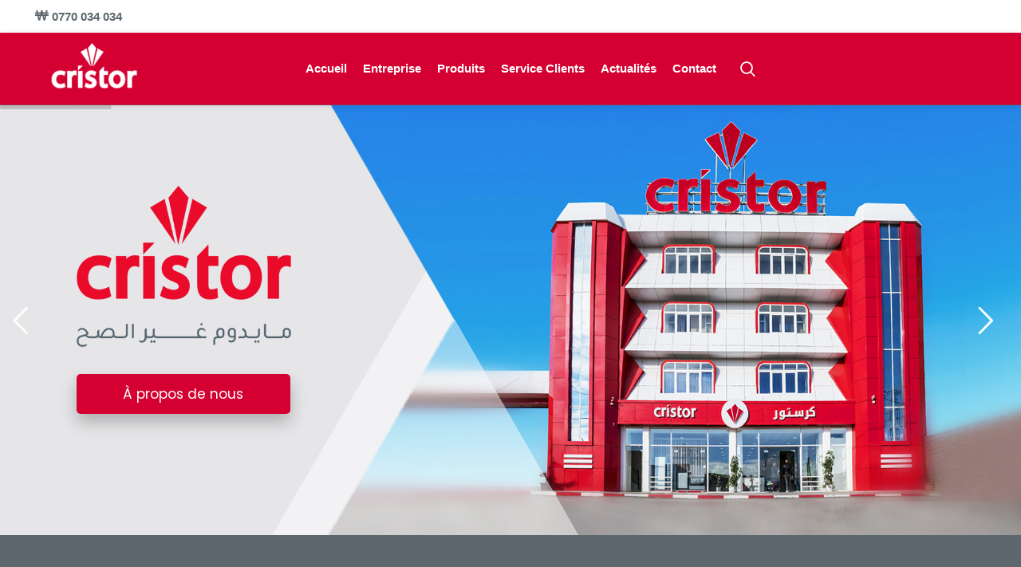

--- FILE ---
content_type: text/html;charset=utf-8
request_url: https://cristor.dz/dlouyw/qjqhqb-c.html
body_size: 30566
content:
<!DOCTYPE html>
<html lang="fr-FR">
<head>
	<meta charset="UTF-8">
	<link rel="profile" href="//gmpg.org/xfn/11">
	<link rel="pingback" href="//cristor.dz/xmlrpc.php">

			<script>window.MSInputMethodContext && document.documentMode && document.write('<script src="//cristor.dz/wp-content/themes/woodmart/js/libs/ie11CustomProperties.min.js"><\/script>');</script>
		<title>Cristor &#8211; Electronics</title>
<meta name='robots' content='max-image-preview:large' />
<link rel="alternate" hreflang="fr" href="//cristor.dz" />
<link rel="alternate" hreflang="ar" href="//cristor.dz/?lang=ar" />
<link rel="alternate" hreflang="x-default" href="//cristor.dz" />
<link rel="alternate" type="application/rss+xml" title="Cristor &raquo; Flux" href="//cristor.dz/feed/" />
<link rel="alternate" type="application/rss+xml" title="Cristor &raquo; Flux des commentaires" href="//cristor.dz/comments/feed/" />
<link rel='stylesheet' id='wp-block-library-css' href='//cristor.dz/wp-includes/css/dist/block-library/style.min.css?ver=6.1.1' type='text/css' media='all' />
<link rel='stylesheet' id='wc-blocks-vendors-style-css' href='//cristor.dz/wp-content/plugins/woocommerce/packages/woocommerce-blocks/build/wc-blocks-vendors-style.css?ver=8.7.5' type='text/css' media='all' />
<link rel='stylesheet' id='wc-blocks-style-css' href='//cristor.dz/wp-content/plugins/woocommerce/packages/woocommerce-blocks/build/wc-blocks-style.css?ver=8.7.5' type='text/css' media='all' />
<link rel='stylesheet' id='classic-theme-styles-css' href='//cristor.dz/wp-includes/css/classic-themes.min.css?ver=1' type='text/css' media='all' />
<style id='global-styles-inline-css' type='text/css'>
body{--wp--preset--color--black: #000000;--wp--preset--color--cyan-bluish-gray: #abb8c3;--wp--preset--color--white: #ffffff;--wp--preset--color--pale-pink: #f78da7;--wp--preset--color--vivid-red: #cf2e2e;--wp--preset--color--luminous-vivid-orange: #ff6900;--wp--preset--color--luminous-vivid-amber: #fcb900;--wp--preset--color--light-green-cyan: #7bdcb5;--wp--preset--color--vivid-green-cyan: #00d084;--wp--preset--color--pale-cyan-blue: #8ed1fc;--wp--preset--color--vivid-cyan-blue: #0693e3;--wp--preset--color--vivid-purple: #9b51e0;--wp--preset--gradient--vivid-cyan-blue-to-vivid-purple: linear-gradient(135deg,rgba(6,147,227,1) 0%,rgb(155,81,224) 100%);--wp--preset--gradient--light-green-cyan-to-vivid-green-cyan: linear-gradient(135deg,rgb(122,220,180) 0%,rgb(0,208,130) 100%);--wp--preset--gradient--luminous-vivid-amber-to-luminous-vivid-orange: linear-gradient(135deg,rgba(252,185,0,1) 0%,rgba(255,105,0,1) 100%);--wp--preset--gradient--luminous-vivid-orange-to-vivid-red: linear-gradient(135deg,rgba(255,105,0,1) 0%,rgb(207,46,46) 100%);--wp--preset--gradient--very-light-gray-to-cyan-bluish-gray: linear-gradient(135deg,rgb(238,238,238) 0%,rgb(169,184,195) 100%);--wp--preset--gradient--cool-to-warm-spectrum: linear-gradient(135deg,rgb(74,234,220) 0%,rgb(151,120,209) 20%,rgb(207,42,186) 40%,rgb(238,44,130) 60%,rgb(251,105,98) 80%,rgb(254,248,76) 100%);--wp--preset--gradient--blush-light-purple: linear-gradient(135deg,rgb(255,206,236) 0%,rgb(152,150,240) 100%);--wp--preset--gradient--blush-bordeaux: linear-gradient(135deg,rgb(254,205,165) 0%,rgb(254,45,45) 50%,rgb(107,0,62) 100%);--wp--preset--gradient--luminous-dusk: linear-gradient(135deg,rgb(255,203,112) 0%,rgb(199,81,192) 50%,rgb(65,88,208) 100%);--wp--preset--gradient--pale-ocean: linear-gradient(135deg,rgb(255,245,203) 0%,rgb(182,227,212) 50%,rgb(51,167,181) 100%);--wp--preset--gradient--electric-grass: linear-gradient(135deg,rgb(202,248,128) 0%,rgb(113,206,126) 100%);--wp--preset--gradient--midnight: linear-gradient(135deg,rgb(2,3,129) 0%,rgb(40,116,252) 100%);--wp--preset--duotone--dark-grayscale: url('#wp-duotone-dark-grayscale');--wp--preset--duotone--grayscale: url('#wp-duotone-grayscale');--wp--preset--duotone--purple-yellow: url('#wp-duotone-purple-yellow');--wp--preset--duotone--blue-red: url('#wp-duotone-blue-red');--wp--preset--duotone--midnight: url('#wp-duotone-midnight');--wp--preset--duotone--magenta-yellow: url('#wp-duotone-magenta-yellow');--wp--preset--duotone--purple-green: url('#wp-duotone-purple-green');--wp--preset--duotone--blue-orange: url('#wp-duotone-blue-orange');--wp--preset--font-size--small: 13px;--wp--preset--font-size--medium: 20px;--wp--preset--font-size--large: 36px;--wp--preset--font-size--x-large: 42px;--wp--preset--spacing--20: 0.44rem;--wp--preset--spacing--30: 0.67rem;--wp--preset--spacing--40: 1rem;--wp--preset--spacing--50: 1.5rem;--wp--preset--spacing--60: 2.25rem;--wp--preset--spacing--70: 3.38rem;--wp--preset--spacing--80: 5.06rem;}:where(.is-layout-flex){gap: 0.5em;}body .is-layout-flow > .alignleft{float: left;margin-inline-start: 0;margin-inline-end: 2em;}body .is-layout-flow > .alignright{float: right;margin-inline-start: 2em;margin-inline-end: 0;}body .is-layout-flow > .aligncenter{margin-left: auto !important;margin-right: auto !important;}body .is-layout-constrained > .alignleft{float: left;margin-inline-start: 0;margin-inline-end: 2em;}body .is-layout-constrained > .alignright{float: right;margin-inline-start: 2em;margin-inline-end: 0;}body .is-layout-constrained > .aligncenter{margin-left: auto !important;margin-right: auto !important;}body .is-layout-constrained > :where(:not(.alignleft):not(.alignright):not(.alignfull)){max-width: var(--wp--style--global--content-size);margin-left: auto !important;margin-right: auto !important;}body .is-layout-constrained > .alignwide{max-width: var(--wp--style--global--wide-size);}body .is-layout-flex{display: flex;}body .is-layout-flex{flex-wrap: wrap;align-items: center;}body .is-layout-flex > *{margin: 0;}:where(.wp-block-columns.is-layout-flex){gap: 2em;}.has-black-color{color: var(--wp--preset--color--black) !important;}.has-cyan-bluish-gray-color{color: var(--wp--preset--color--cyan-bluish-gray) !important;}.has-white-color{color: var(--wp--preset--color--white) !important;}.has-pale-pink-color{color: var(--wp--preset--color--pale-pink) !important;}.has-vivid-red-color{color: var(--wp--preset--color--vivid-red) !important;}.has-luminous-vivid-orange-color{color: var(--wp--preset--color--luminous-vivid-orange) !important;}.has-luminous-vivid-amber-color{color: var(--wp--preset--color--luminous-vivid-amber) !important;}.has-light-green-cyan-color{color: var(--wp--preset--color--light-green-cyan) !important;}.has-vivid-green-cyan-color{color: var(--wp--preset--color--vivid-green-cyan) !important;}.has-pale-cyan-blue-color{color: var(--wp--preset--color--pale-cyan-blue) !important;}.has-vivid-cyan-blue-color{color: var(--wp--preset--color--vivid-cyan-blue) !important;}.has-vivid-purple-color{color: var(--wp--preset--color--vivid-purple) !important;}.has-black-background-color{background-color: var(--wp--preset--color--black) !important;}.has-cyan-bluish-gray-background-color{background-color: var(--wp--preset--color--cyan-bluish-gray) !important;}.has-white-background-color{background-color: var(--wp--preset--color--white) !important;}.has-pale-pink-background-color{background-color: var(--wp--preset--color--pale-pink) !important;}.has-vivid-red-background-color{background-color: var(--wp--preset--color--vivid-red) !important;}.has-luminous-vivid-orange-background-color{background-color: var(--wp--preset--color--luminous-vivid-orange) !important;}.has-luminous-vivid-amber-background-color{background-color: var(--wp--preset--color--luminous-vivid-amber) !important;}.has-light-green-cyan-background-color{background-color: var(--wp--preset--color--light-green-cyan) !important;}.has-vivid-green-cyan-background-color{background-color: var(--wp--preset--color--vivid-green-cyan) !important;}.has-pale-cyan-blue-background-color{background-color: var(--wp--preset--color--pale-cyan-blue) !important;}.has-vivid-cyan-blue-background-color{background-color: var(--wp--preset--color--vivid-cyan-blue) !important;}.has-vivid-purple-background-color{background-color: var(--wp--preset--color--vivid-purple) !important;}.has-black-border-color{border-color: var(--wp--preset--color--black) !important;}.has-cyan-bluish-gray-border-color{border-color: var(--wp--preset--color--cyan-bluish-gray) !important;}.has-white-border-color{border-color: var(--wp--preset--color--white) !important;}.has-pale-pink-border-color{border-color: var(--wp--preset--color--pale-pink) !important;}.has-vivid-red-border-color{border-color: var(--wp--preset--color--vivid-red) !important;}.has-luminous-vivid-orange-border-color{border-color: var(--wp--preset--color--luminous-vivid-orange) !important;}.has-luminous-vivid-amber-border-color{border-color: var(--wp--preset--color--luminous-vivid-amber) !important;}.has-light-green-cyan-border-color{border-color: var(--wp--preset--color--light-green-cyan) !important;}.has-vivid-green-cyan-border-color{border-color: var(--wp--preset--color--vivid-green-cyan) !important;}.has-pale-cyan-blue-border-color{border-color: var(--wp--preset--color--pale-cyan-blue) !important;}.has-vivid-cyan-blue-border-color{border-color: var(--wp--preset--color--vivid-cyan-blue) !important;}.has-vivid-purple-border-color{border-color: var(--wp--preset--color--vivid-purple) !important;}.has-vivid-cyan-blue-to-vivid-purple-gradient-background{background: var(--wp--preset--gradient--vivid-cyan-blue-to-vivid-purple) !important;}.has-light-green-cyan-to-vivid-green-cyan-gradient-background{background: var(--wp--preset--gradient--light-green-cyan-to-vivid-green-cyan) !important;}.has-luminous-vivid-amber-to-luminous-vivid-orange-gradient-background{background: var(--wp--preset--gradient--luminous-vivid-amber-to-luminous-vivid-orange) !important;}.has-luminous-vivid-orange-to-vivid-red-gradient-background{background: var(--wp--preset--gradient--luminous-vivid-orange-to-vivid-red) !important;}.has-very-light-gray-to-cyan-bluish-gray-gradient-background{background: var(--wp--preset--gradient--very-light-gray-to-cyan-bluish-gray) !important;}.has-cool-to-warm-spectrum-gradient-background{background: var(--wp--preset--gradient--cool-to-warm-spectrum) !important;}.has-blush-light-purple-gradient-background{background: var(--wp--preset--gradient--blush-light-purple) !important;}.has-blush-bordeaux-gradient-background{background: var(--wp--preset--gradient--blush-bordeaux) !important;}.has-luminous-dusk-gradient-background{background: var(--wp--preset--gradient--luminous-dusk) !important;}.has-pale-ocean-gradient-background{background: var(--wp--preset--gradient--pale-ocean) !important;}.has-electric-grass-gradient-background{background: var(--wp--preset--gradient--electric-grass) !important;}.has-midnight-gradient-background{background: var(--wp--preset--gradient--midnight) !important;}.has-small-font-size{font-size: var(--wp--preset--font-size--small) !important;}.has-medium-font-size{font-size: var(--wp--preset--font-size--medium) !important;}.has-large-font-size{font-size: var(--wp--preset--font-size--large) !important;}.has-x-large-font-size{font-size: var(--wp--preset--font-size--x-large) !important;}
.wp-block-navigation a:where(:not(.wp-element-button)){color: inherit;}
:where(.wp-block-columns.is-layout-flex){gap: 2em;}
.wp-block-pullquote{font-size: 1.5em;line-height: 1.6;}
</style>
<link rel='stylesheet' id='animate.css-css' href='//cristor.dz/wp-content/plugins/aio-contact/vendor/animate/animate.min.css?ver=2.2.0' type='text/css' media='all' />
<link rel='stylesheet' id='fontawesome-free-css' href='//cristor.dz/wp-content/plugins/aio-contact/vendor/fontawesome-free/all.min.css?ver=2.2.0' type='text/css' media='all' />
<link rel='stylesheet' id='aio-contact-css' href='//cristor.dz/wp-content/plugins/aio-contact/public//css/aio-contact-public.min.css?ver=2.2.0' type='text/css' media='all' />
<style id='woocommerce-inline-inline-css' type='text/css'>
.woocommerce form .form-row .required { visibility: visible; }
</style>
<link rel='stylesheet' id='js_composer_front-css' href='//cristor.dz/wp-content/plugins/js_composer/assets/css/js_composer.min.css?ver=6.10.0' type='text/css' media='all' />
<link rel='stylesheet' id='bootstrap-css' href='//cristor.dz/wp-content/themes/woodmart/css/bootstrap.min.css?ver=7.0.3' type='text/css' media='all' />
<link rel='stylesheet' id='woodmart-style-css' href='//cristor.dz/wp-content/themes/woodmart/css/parts/base.min.css?ver=7.0.3' type='text/css' media='all' />
<link rel='stylesheet' id='wd-wp-gutenberg-css' href='//cristor.dz/wp-content/themes/woodmart/css/parts/wp-gutenberg.min.css?ver=7.0.3' type='text/css' media='all' />
<link rel='stylesheet' id='wd-wpcf7-css' href='//cristor.dz/wp-content/themes/woodmart/css/parts/int-wpcf7.min.css?ver=7.0.3' type='text/css' media='all' />
<link rel='stylesheet' id='wd-revolution-slider-css' href='//cristor.dz/wp-content/themes/woodmart/css/parts/int-rev-slider.min.css?ver=7.0.3' type='text/css' media='all' />
<link rel='stylesheet' id='wd-wpml-css' href='//cristor.dz/wp-content/themes/woodmart/css/parts/int-wpml.min.css?ver=7.0.3' type='text/css' media='all' />
<link rel='stylesheet' id='wd-base-deprecated-css' href='//cristor.dz/wp-content/themes/woodmart/css/parts/base-deprecated.min.css?ver=7.0.3' type='text/css' media='all' />
<link rel='stylesheet' id='wd-wpbakery-base-css' href='//cristor.dz/wp-content/themes/woodmart/css/parts/int-wpb-base.min.css?ver=7.0.3' type='text/css' media='all' />
<link rel='stylesheet' id='wd-wpbakery-base-deprecated-css' href='//cristor.dz/wp-content/themes/woodmart/css/parts/int-wpb-base-deprecated.min.css?ver=7.0.3' type='text/css' media='all' />
<link rel='stylesheet' id='wd-notices-fixed-css' href='//cristor.dz/wp-content/themes/woodmart/css/parts/woo-opt-sticky-notices.min.css?ver=7.0.3' type='text/css' media='all' />
<link rel='stylesheet' id='wd-woocommerce-base-css' href='//cristor.dz/wp-content/themes/woodmart/css/parts/woocommerce-base.min.css?ver=7.0.3' type='text/css' media='all' />
<link rel='stylesheet' id='wd-mod-star-rating-css' href='//cristor.dz/wp-content/themes/woodmart/css/parts/mod-star-rating.min.css?ver=7.0.3' type='text/css' media='all' />
<link rel='stylesheet' id='wd-woo-el-track-order-css' href='//cristor.dz/wp-content/themes/woodmart/css/parts/woo-el-track-order.min.css?ver=7.0.3' type='text/css' media='all' />
<link rel='stylesheet' id='wd-woo-gutenberg-css' href='//cristor.dz/wp-content/themes/woodmart/css/parts/woo-gutenberg.min.css?ver=7.0.3' type='text/css' media='all' />
<link rel='stylesheet' id='wd-header-base-css' href='//cristor.dz/wp-content/themes/woodmart/css/parts/header-base.min.css?ver=7.0.3' type='text/css' media='all' />
<link rel='stylesheet' id='wd-mod-tools-css' href='//cristor.dz/wp-content/themes/woodmart/css/parts/mod-tools.min.css?ver=7.0.3' type='text/css' media='all' />
<link rel='stylesheet' id='wd-header-elements-base-css' href='//cristor.dz/wp-content/themes/woodmart/css/parts/header-el-base.min.css?ver=7.0.3' type='text/css' media='all' />
<link rel='stylesheet' id='wd-social-icons-css' href='//cristor.dz/wp-content/themes/woodmart/css/parts/el-social-icons.min.css?ver=7.0.3' type='text/css' media='all' />
<link rel='stylesheet' id='wd-header-search-css' href='//cristor.dz/wp-content/themes/woodmart/css/parts/header-el-search.min.css?ver=7.0.3' type='text/css' media='all' />
<link rel='stylesheet' id='wd-info-box-css' href='//cristor.dz/wp-content/themes/woodmart/css/parts/el-info-box.min.css?ver=7.0.3' type='text/css' media='all' />
<link rel='stylesheet' id='wd-section-title-css' href='//cristor.dz/wp-content/themes/woodmart/css/parts/el-section-title.min.css?ver=7.0.3' type='text/css' media='all' />
<link rel='stylesheet' id='wd-mod-highlighted-text-css' href='//cristor.dz/wp-content/themes/woodmart/css/parts/mod-highlighted-text.min.css?ver=7.0.3' type='text/css' media='all' />
<link rel='stylesheet' id='wd-tabs-css' href='//cristor.dz/wp-content/themes/woodmart/css/parts/el-tabs.min.css?ver=7.0.3' type='text/css' media='all' />
<link rel='stylesheet' id='wd-product-tabs-css' href='//cristor.dz/wp-content/themes/woodmart/css/parts/el-product-tabs.min.css?ver=7.0.3' type='text/css' media='all' />
<link rel='stylesheet' id='wd-lazy-loading-css' href='//cristor.dz/wp-content/themes/woodmart/css/parts/opt-lazy-load.min.css?ver=7.0.3' type='text/css' media='all' />
<link rel='stylesheet' id='wd-product-arrows-css' href='//cristor.dz/wp-content/themes/woodmart/css/parts/el-opt-product-arrows.min.css?ver=7.0.3' type='text/css' media='all' />
<link rel='stylesheet' id='wd-product-loop-css' href='//cristor.dz/wp-content/themes/woodmart/css/parts/woo-product-loop.min.css?ver=7.0.3' type='text/css' media='all' />
<link rel='stylesheet' id='wd-product-loop-standard-css' href='//cristor.dz/wp-content/themes/woodmart/css/parts/woo-product-loop-standard.min.css?ver=7.0.3' type='text/css' media='all' />
<link rel='stylesheet' id='wd-mfp-popup-css' href='//cristor.dz/wp-content/themes/woodmart/css/parts/lib-magnific-popup.min.css?ver=7.0.3' type='text/css' media='all' />
<link rel='stylesheet' id='wd-int-el-animations-css' href='//cristor.dz/wp-content/themes/woodmart/css/parts/int-wbp-el-animations.min.css?ver=7.0.3' type='text/css' media='all' />
<link rel='stylesheet' id='wd-brands-css' href='//cristor.dz/wp-content/themes/woodmart/css/parts/el-brand.min.css?ver=7.0.3' type='text/css' media='all' />
<link rel='stylesheet' id='wd-widget-collapse-css' href='//cristor.dz/wp-content/themes/woodmart/css/parts/opt-widget-collapse.min.css?ver=7.0.3' type='text/css' media='all' />
<link rel='stylesheet' id='wd-footer-base-css' href='//cristor.dz/wp-content/themes/woodmart/css/parts/footer-base.min.css?ver=7.0.3' type='text/css' media='all' />
<link rel='stylesheet' id='wd-dividers-css' href='//cristor.dz/wp-content/themes/woodmart/css/parts/el-row-divider.min.css?ver=7.0.3' type='text/css' media='all' />
<link rel='stylesheet' id='wd-scroll-top-css' href='//cristor.dz/wp-content/themes/woodmart/css/parts/opt-scrolltotop.min.css?ver=7.0.3' type='text/css' media='all' />
<link rel='stylesheet' id='wd-wd-search-results-css' href='//cristor.dz/wp-content/themes/woodmart/css/parts/wd-search-results.min.css?ver=7.0.3' type='text/css' media='all' />
<link rel='stylesheet' id='wd-wd-search-form-css' href='//cristor.dz/wp-content/themes/woodmart/css/parts/wd-search-form.min.css?ver=7.0.3' type='text/css' media='all' />
<link rel='stylesheet' id='wd-cookies-popup-css' href='//cristor.dz/wp-content/themes/woodmart/css/parts/opt-cookies.min.css?ver=7.0.3' type='text/css' media='all' />
<link rel='stylesheet' id='wd-header-search-fullscreen-css' href='//cristor.dz/wp-content/themes/woodmart/css/parts/header-el-search-fullscreen-general.min.css?ver=7.0.3' type='text/css' media='all' />
<link rel='stylesheet' id='wd-header-search-fullscreen-1-css' href='//cristor.dz/wp-content/themes/woodmart/css/parts/header-el-search-fullscreen-1.min.css?ver=7.0.3' type='text/css' media='all' />
<link rel='stylesheet' id='wd-bottom-toolbar-css' href='//cristor.dz/wp-content/themes/woodmart/css/parts/opt-bottom-toolbar.min.css?ver=7.0.3' type='text/css' media='all' />
<link rel='stylesheet' id='wd-header-my-account-css' href='//cristor.dz/wp-content/themes/woodmart/css/parts/header-el-my-account.min.css?ver=7.0.3' type='text/css' media='all' />
<script type='text/javascript' src='//cristor.dz/wp-includes/js/jquery/jquery.min.js?ver=3.6.1' id='jquery-core-js'></script>
<script type='text/javascript' src='//cristor.dz/wp-includes/js/jquery/jquery-migrate.min.js?ver=3.3.2' id='jquery-migrate-js'></script>
<script type='text/javascript' id='wpml-cookie-js-extra'>
/* <![CDATA[ */
var wpml_cookies = {"wp-wpml_current_language":{"value":"fr","expires":1,"path":"\/"}};
var wpml_cookies = {"wp-wpml_current_language":{"value":"fr","expires":1,"path":"\/"}};
/* ]]> */
</script>
<script type='text/javascript' src='//cristor.dz/wp-content/plugins/sitepress-multilingual-cms/res/js/cookies/language-cookie.js?ver=4.5.14' id='wpml-cookie-js'></script>
<script type='text/javascript' src='//cristor.dz/wp-content/plugins/aio-contact/public//js/aio-contact-public.min.js?ver=2.2.0' id='aio-contact-js'></script>
<script type='text/javascript' src='//cristor.dz/wp-content/plugins/woocommerce/assets/js/jquery-blockui/jquery.blockUI.min.js?ver=2.7.0-wc.7.1.0' id='jquery-blockui-js'></script>
<script type='text/javascript' id='wc-add-to-cart-js-extra'>
/* <![CDATA[ */
var wc_add_to_cart_params = {"ajax_url":"\/wp-admin\/admin-ajax.php","wc_ajax_url":"\/?wc-ajax=%%endpoint%%","i18n_view_cart":"Voir le panier","cart_url":"https:\/\/cristor.dz\/produits\/","is_cart":"","cart_redirect_after_add":"no"};
/* ]]> */
</script>
<script type='text/javascript' src='//cristor.dz/wp-content/plugins/woocommerce/assets/js/frontend/add-to-cart.min.js?ver=7.1.0' id='wc-add-to-cart-js'></script>
<script type='text/javascript' src='//cristor.dz/wp-content/plugins/js_composer/assets/js/vendors/woocommerce-add-to-cart.js?ver=6.10.0' id='vc_woocommerce-add-to-cart-js-js'></script>
<script type='text/javascript' src='//cristor.dz/wp-content/themes/woodmart/js/libs/device.min.js?ver=7.0.3' id='wd-device-library-js'></script>
<link rel="//api.w.org/" href="//cristor.dz/wp-json/" /><link rel="alternate" type="application/json" href="//cristor.dz/wp-json/wp/v2/pages/7299" /><link rel="EditURI" type="application/rsd+xml" title="RSD" href="//cristor.dz/xmlrpc.php?rsd" />
<link rel="wlwmanifest" type="application/wlwmanifest+xml" href="//cristor.dz/wp-includes/wlwmanifest.xml" />
<meta name="generator" content="WordPress 6.1.1" />
<meta name="generator" content="WooCommerce 7.1.0" />
<link rel="canonical" href="//cristor.dz/" />
<link rel='shortlink' href='//cristor.dz/' />
<link rel="alternate" type="application/json+oembed" href="//cristor.dz/wp-json/oembed/1.0/embed?url=https%3A%2F%2Fcristor.dz%2F" />
<link rel="alternate" type="text/xml+oembed" href="//cristor.dz/wp-json/oembed/1.0/embed?url=https%3A%2F%2Fcristor.dz%2F&#038;format=xml" />
<meta name="generator" content="WPML ver:4.5.14 stt:5,4;" />
<meta name="theme-color" content="#e4042c">					<meta name="viewport" content="width=device-width, initial-scale=1.0, maximum-scale=1.0, user-scalable=no">
										<noscript><style>.woocommerce-product-gallery{ opacity: 1 !important; }</style></noscript>
	<meta name="generator" content="Powered by WPBakery Page Builder - drag and drop page builder for WordPress."/>
<meta name="generator" content="Powered by Slider Revolution 6.6.5 - responsive, Mobile-Friendly Slider Plugin for WordPress with comfortable drag and drop interface." />
<link rel="icon" href="//cristor.dz/wp-content/uploads/2022/08/cristor-badge.png" sizes="32x32" />
<link rel="icon" href="//cristor.dz/wp-content/uploads/2022/08/cristor-badge.png" sizes="192x192" />
<link rel="apple-touch-icon" href="//cristor.dz/wp-content/uploads/2022/08/cristor-badge.png" />
<meta name="msapplication-TileImage" content="//cristor.dz/wp-content/uploads/2022/08/cristor-badge.png" />
<script>function setREVStartSize(e){
			//window.requestAnimationFrame(function() {
				window.RSIW = window.RSIW===undefined ? window.innerWidth : window.RSIW;
				window.RSIH = window.RSIH===undefined ? window.innerHeight : window.RSIH;
				try {
					var pw = document.getElementById(e.c).parentNode.offsetWidth,
						newh;
					pw = pw===0 || isNaN(pw) || (e.l=="fullwidth" || e.layout=="fullwidth") ? window.RSIW : pw;
					e.tabw = e.tabw===undefined ? 0 : parseInt(e.tabw);
					e.thumbw = e.thumbw===undefined ? 0 : parseInt(e.thumbw);
					e.tabh = e.tabh===undefined ? 0 : parseInt(e.tabh);
					e.thumbh = e.thumbh===undefined ? 0 : parseInt(e.thumbh);
					e.tabhide = e.tabhide===undefined ? 0 : parseInt(e.tabhide);
					e.thumbhide = e.thumbhide===undefined ? 0 : parseInt(e.thumbhide);
					e.mh = e.mh===undefined || e.mh=="" || e.mh==="auto" ? 0 : parseInt(e.mh,0);
					if(e.layout==="fullscreen" || e.l==="fullscreen")
						newh = Math.max(e.mh,window.RSIH);
					else{
						e.gw = Array.isArray(e.gw) ? e.gw : [e.gw];
						for (var i in e.rl) if (e.gw[i]===undefined || e.gw[i]===0) e.gw[i] = e.gw[i-1];
						e.gh = e.el===undefined || e.el==="" || (Array.isArray(e.el) && e.el.length==0)? e.gh : e.el;
						e.gh = Array.isArray(e.gh) ? e.gh : [e.gh];
						for (var i in e.rl) if (e.gh[i]===undefined || e.gh[i]===0) e.gh[i] = e.gh[i-1];
											
						var nl = new Array(e.rl.length),
							ix = 0,
							sl;
						e.tabw = e.tabhide>=pw ? 0 : e.tabw;
						e.thumbw = e.thumbhide>=pw ? 0 : e.thumbw;
						e.tabh = e.tabhide>=pw ? 0 : e.tabh;
						e.thumbh = e.thumbhide>=pw ? 0 : e.thumbh;
						for (var i in e.rl) nl[i] = e.rl[i]<window.RSIW ? 0 : e.rl[i];
						sl = nl[0];
						for (var i in nl) if (sl>nl[i] && nl[i]>0) { sl = nl[i]; ix=i;}
						var m = pw>(e.gw[ix]+e.tabw+e.thumbw) ? 1 : (pw-(e.tabw+e.thumbw)) / (e.gw[ix]);
						newh =  (e.gh[ix] * m) + (e.tabh + e.thumbh);
					}
					var el = document.getElementById(e.c);
					if (el!==null && el) el.style.height = newh+"px";
					el = document.getElementById(e.c+"_wrapper");
					if (el!==null && el) {
						el.style.height = newh+"px";
						el.style.display = "block";
					}
				} catch(e){
					console.log("Failure at Presize of Slider:" + e)
				}
			//});
		  };</script>
		<style type="text/css" id="wp-custom-css">
			.fa-circle{

}

.hidden{
	display:none !important;
}

.wp-chatbot-start-header .wp-chatbot-start-close {
    background: #ffffff !important;
}

.logo-menu-fr :lang(fr-FR) {
    display: block !important;
    max-height: 100px;
    margin-top: 15px;
}		</style>
		<style>
		
		</style><style data-type="woodmart_shortcodes-custom-css">#wd-60ffd9c39d1f9 .info-box-title{line-height:29px;font-size:19px;color:#ffffff;}#wd-60ffd9c39d1f9 .info-box-subtitle{color:#ffffff;}#wd-60ffd9c39d1f9 .info-box-inner{color:#ffffff;}#wd-60ffd9d7e3134 .info-box-title{line-height:29px;font-size:19px;color:#ffffff;}#wd-60ffd9d7e3134 .info-box-subtitle{color:#ffffff;}#wd-60ffd9d7e3134 .info-box-inner{color:#ffffff;}#wd-6139aec8ef97a .info-box-title{line-height:29px;font-size:19px;color:#ffffff;}#wd-6139aec8ef97a .info-box-subtitle{color:#ffffff;}#wd-6139aec8ef97a .info-box-inner{color:#ffffff;}#wd-6139aee836ff8 .info-box-title{line-height:29px;font-size:19px;color:#ffffff;}#wd-6139aee836ff8 .info-box-subtitle{color:#ffffff;}#wd-6139aee836ff8 .info-box-inner{color:#ffffff;}#wd-60f04001e29ea.tabs-design-simple .products-tabs-title li.active-tab-title{color:#e4042c;}#wd-60f04001e29ea.tabs-design-simple .owl-nav > div:hover{color:#e4042c;}#wd-60f04001e29ea.tabs-design-simple .wrap-loading-arrow > div:not(.disabled):hover{color:#e4042c;}#wd-60f04001e29ea.tabs-design-simple .tabs-name{border-color:#e4042c;}#wd-60f04001e29ea.tabs-design-default .products-tabs-title .tab-label:after{background-color:#e4042c;}#wd-60f04001e29ea.tabs-design-alt .products-tabs-title .tab-label:after{background-color:#e4042c;}#wd-60ffe1ab57f2f .woodmart-title-container{line-height:50px;font-size:40px;}#wd-60ffe1ab57f2f .title-after_title{color:#ffffff;}#wd-604d11959287b .woodmart-text-block{line-height:55px;font-size:45px;color:#5d686e;}@media (max-width: 1024px) {#wd-60ffe1ab57f2f .woodmart-title-container{line-height:42px;font-size:32px;}#wd-604d11959287b .woodmart-text-block{line-height:46px;font-size:36px;}}@media (max-width: 767px) {#wd-60ffe1ab57f2f .woodmart-title-container{line-height:35px;font-size:25px;}#wd-60ffe1ab57f2f .title-after_title{line-height:22px;font-size:12px;}#wd-604d11959287b .woodmart-text-block{line-height:38px;font-size:28px;}}</style><style type="text/css" data-type="vc_custom-css">.info-box-content h4 , .info-box-inner p {
    color: #fff !important;
}</style><style type="text/css" data-type="vc_shortcodes-custom-css">.vc_custom_1628429138542{margin-top: -40px !important;}.vc_custom_1614753518171{margin-bottom: 8vh !important;padding-top: 10vh !important;padding-bottom: 11vh !important;background-color: #5d686e !important;}.vc_custom_1535449692954{margin-bottom: 8vh !important;}.vc_custom_1626188145953{margin-bottom: 8vh !important;padding-top: 8vh !important;padding-bottom: 8vh !important;background-image: url(//cristor.dz/wp-content/uploads/2021/07/Cristor-va-vous-redonner-le-sourire-n.jpg?id=8947) !important;background-position: center;background-repeat: no-repeat !important;background-size: cover !important;}.vc_custom_1626170287706{margin-top: 30px !important;margin-bottom: 8vh !important;border-top-width: 30px !important;padding-top: 40px !important;}.vc_custom_1535032217368{margin-bottom: 4vh !important;}.vc_custom_1535032217368{margin-bottom: 4vh !important;}.vc_custom_1538060486358{padding-top: 0px !important;}.vc_custom_1614753691774{background-color: #5d686e !important;}.vc_custom_1538146416355{padding-top: 0px !important;padding-right: 10px !important;padding-bottom: 20px !important;padding-left: 10px !important;}.vc_custom_1631515765101{padding-top: 0px !important;padding-right: 10px !important;padding-bottom: 20px !important;padding-left: 10px !important;}.vc_custom_1627380063855{margin-bottom: 0px !important;padding-top: 3% !important;padding-right: 3% !important;padding-bottom: 3% !important;padding-left: 3% !important;background-color: #5d686e !important;}.vc_custom_1627380078706{margin-bottom: 0px !important;padding-top: 3% !important;padding-right: 3% !important;padding-bottom: 3% !important;padding-left: 3% !important;background-color: #5d686e !important;}.vc_custom_1631169558746{margin-bottom: 0px !important;padding-top: 3% !important;padding-right: 3% !important;padding-bottom: 3% !important;padding-left: 3% !important;background-color: #5d686e !important;}.vc_custom_1631169586962{margin-bottom: 0px !important;padding-top: 3% !important;padding-right: 3% !important;padding-bottom: 3% !important;padding-left: 3% !important;background-color: #5d686e !important;}.vc_custom_1626357585591{margin-bottom: 40px !important;}.vc_custom_1627382182989{margin-right: 15px !important;margin-left: 15px !important;border-top-width: 4px !important;border-right-width: 4px !important;border-bottom-width: 4px !important;border-left-width: 4px !important;padding-top: 4vh !important;padding-right: 4vh !important;padding-bottom: 4vh !important;padding-left: 4vh !important;border-left-color: rgba(255,255,255,0.25) !important;border-left-style: solid !important;border-right-color: rgba(255,255,255,0.25) !important;border-right-style: solid !important;border-top-color: rgba(255,255,255,0.25) !important;border-top-style: solid !important;border-bottom-color: rgba(255,255,255,0.25) !important;border-bottom-style: solid !important;}.vc_custom_1627382083089{margin-bottom: 20px !important;}.vc_custom_1522938665062{margin-bottom: 4vh !important;}.vc_custom_1522938670164{margin-bottom: 4vh !important;}.vc_custom_1614965327170{margin-bottom: -60px !important;}.vc_custom_1615663007262{margin-bottom: 15px !important;}.vc_custom_1626167988414{margin-bottom: 20px !important;}.vc_custom_1535032224563{padding-top: 0px !important;}.vc_custom_1535032224563{padding-top: 0px !important;}.vc_custom_1535032641633{margin-bottom: 40px !important;}.vc_custom_1535032256761{margin-bottom: 0px !important;}.vc_custom_1535032265576{margin-bottom: 4vh !important;padding-top: 0px !important;}.vc_custom_1535032273462{margin-bottom: 4vh !important;padding-top: 0px !important;}.vc_custom_1626256726503{margin-bottom: 0px !important;}</style><noscript><style> .wpb_animate_when_almost_visible { opacity: 1; }</style></noscript>			<style id="wd-style-header_150156-css" data-type="wd-style-header_150156">
				.whb-top-bar .wd-dropdown {
	margin-top: 0.5px;
}

.whb-top-bar .wd-dropdown:after {
	height: 10.5px;
}


.whb-header-bottom .wd-dropdown {
	margin-top: 25px;
}

.whb-header-bottom .wd-dropdown:after {
	height: 35px;
}


.whb-header .whb-header-bottom .wd-header-cats {
	margin-top: -1px;
	margin-bottom: -1px;
	height: calc(100% + 2px);
}


@media (min-width: 1025px) {
		.whb-top-bar-inner {
		height: 41px;
		max-height: 41px;
	}

		.whb-sticked .whb-top-bar-inner {
		height: 40px;
		max-height: 40px;
	}
		
	
		.whb-header-bottom-inner {
		height: 90px;
		max-height: 90px;
	}

		.whb-sticked .whb-header-bottom-inner {
		height: 50px;
		max-height: 50px;
	}
		
	
	}

@media (max-width: 1024px) {
	
		.whb-general-header-inner {
		height: 79px;
		max-height: 79px;
	}
	
	
	
	}
		
.whb-top-bar {
	background-color: rgba(255, 255, 255, 1);
}

.whb-general-header {
	background-color: rgba(213, 0, 50, 1);border-color: rgba(129, 129, 129, 0.2);border-bottom-width: 1px;border-bottom-style: solid;
}

.whb-header-bottom {
	background-color: rgba(213, 0, 50, 1);border-bottom-width: 1px;border-bottom-style: dotted;
}
			</style>
						<style id="wd-style-theme_settings_default-css" data-type="wd-style-theme_settings_default">
				.wd-popup.wd-promo-popup{
	background-color:#111111;
	background-image: none;
	background-repeat:no-repeat;
	background-size:contain;
	background-position:left center;
}

.page-title-default{
	background-color:#5d686e;
	background-image: none;
	background-size:cover;
	background-position:center center;
}

.footer-container{
	background-color:#5d686e;
	background-image: none;
}

:root{
--wd-text-font:"myriad pro", Arial, Helvetica, sans-serif;
--wd-text-font-weight:400;
--wd-text-color:#5d686e;
--wd-text-font-size:14px;
}
:root{
--wd-title-font:"myriad pro", Arial, Helvetica, sans-serif;
--wd-title-font-weight:600;
--wd-title-color:#5d686e;
}
:root{
--wd-entities-title-font:"myriad pro", Arial, Helvetica, sans-serif;
--wd-entities-title-font-weight:600;
--wd-entities-title-color:#333333;
--wd-entities-title-color-hover:rgb(51 51 51 / 65%);
}
:root{
--wd-alternative-font:"myriad pro", Arial, Helvetica, sans-serif;
}
:root{
--wd-widget-title-font:"myriad pro", Arial, Helvetica, sans-serif;
--wd-widget-title-font-weight:600;
--wd-widget-title-transform:inherit;
--wd-widget-title-color:#5d686e;
--wd-widget-title-font-size:16px;
}
:root{
--wd-header-el-font:"myriad pro", Arial, Helvetica, sans-serif;
--wd-header-el-font-weight:500;
--wd-header-el-transform:capitalize;
--wd-header-el-font-size:16px;
}
html .page-title > .container > .title, html .product-image-summary-wrap .product_title, html .wd-single-title .product_title, html .post.blog-post-loop .post-title{
	font-family: "myriad pro", Arial, Helvetica, sans-serif;font-weight: 600;color: #5d686e;
}

html .page-title > .container > .title:hover, html .product-image-summary-wrap .product_title:hover, html .wd-single-title .product_title:hover, html .post.blog-post-loop .post-title a:hover{
	color: #5d686e;
}

html .wd-nav.wd-nav-main > li > a{
	font-family: "myriad pro", Arial, Helvetica, sans-serif;font-weight: 700;font-size: 15px;line-height: 90px;text-transform: capitalize;color: #ffffff;
}

html .wd-nav.wd-nav-main > li:hover > a, html .wd-nav.wd-nav-main > li.current-menu-item > a{
	color: #ffffff;
}

html .wd-nav.wd-nav-secondary > li > a, html .wd-header-cats .menu-opener, html .wd-dropdown-cats .wd-nav.wd-nav-vertical > li > a, html .wd-dropdown-my-account .wd-sub-menu li a, html .wd-nav-mobile > li > a, html .wd-nav-mobile .wd-sub-menu li a{
	font-family: "myriad pro", Arial, Helvetica, sans-serif;font-weight: 600;font-size: 17px;text-transform: capitalize;color: #777777;
}

html .wd-nav.wd-nav-secondary > li:hover > a, html .wd-nav.wd-nav-secondary > li.current-menu-item > a, html .wd-header-cats .menu-opener:hover, html .wd-dropdown-cats .wd-nav.wd-nav-vertical > li:hover > a, html .wd-dropdown-my-account .wd-sub-menu li a:hover, html .wd-nav-mobile > li > a:hover, html .wd-nav-mobile > li.current-menu-item > a, html .wd-nav-mobile .wd-sub-menu li a:hover, html .wd-nav-mobile .wd-sub-menu li.current-menu-item > a{
	color: #777777;
}

:root{
--wd-primary-color:#e4042c;
}
:root{
--wd-alternative-color:#5d686e;
}
:root{
--wd-link-color:#e4042c;
--wd-link-color-hover:#242424;
}
:root{
--btn-default-bgcolor:#e4042c;
}
:root{
--btn-default-bgcolor-hover:#e4042c;
}
:root{
--btn-shop-bgcolor:#e4042c;
}
:root{
--btn-shop-bgcolor-hover:#e4042c;
}
:root{
--btn-accent-bgcolor:#e4042c;
}
:root{
--btn-accent-bgcolor-hover:#e4042c;
}
:root{
--notices-success-bg:#81d742;
}
:root{
--notices-success-color:#ffffff;
}
:root{
--notices-warning-bg:#dd3333;
}
:root{
--notices-warning-color:#ffffff;
}
	:root{
									--wd-form-brd-radius: 35px;
			
			
					
					--wd-form-brd-width: 1px;
		
					--btn-default-color: #333;
		
					--btn-default-color-hover: #333;
		
					--btn-shop-color: #fff;
		
					--btn-shop-color-hover: #fff;
		
					--btn-accent-color: #fff;
		
					--btn-accent-color-hover: #fff;
		
					
							--btn-default-bottom-active: -1px;
				--btn-default-brd-radius: 0px;
				--btn-default-box-shadow: inset 0 -2px 0 rgba(0, 0, 0, .15);
				--btn-default-box-shadow-hover: inset 0 -2px 0 rgba(0, 0, 0, .15);
			
			
					
									--btn-shop-brd-radius: 0.001px;
				--btn-shop-box-shadow: none;
				--btn-shop-box-shadow-hover: none;
				--btn-shop-box-shadow-active: none;
				--btn-shop-bottom: 0px;
			
			
			
					
									--btn-accent-brd-radius: 0px;
				--btn-accent-box-shadow: none;
				--btn-accent-box-shadow-hover: none;
				--btn-accent-box-shadow-active: none;
				--btn-accent-bottom: 0px;
			
			
			
					
							
					--wd-brd-radius: 0px;
			}

	
	
			@media (min-width: 1025px) {
			.whb-boxed:not(.whb-sticked):not(.whb-full-width) .whb-main-header {
				max-width: 1192px;
			}
		}

		.container {
			max-width: 1222px;
		}

		:root{
			--wd-container-width: 1222px;
		}
	
			@media (min-width: 1222px) {
			[data-vc-full-width]:not([data-vc-stretch-content]) {
				padding-left: calc((100vw - 1222px - var(--wd-scroll-w)) / 2);
				padding-right: calc((100vw - 1222px - var(--wd-scroll-w)) / 2);
			}
		}
	
			div.wd-popup.popup-quick-view {
			max-width: 920px;
		}
	
	
	
	
			.woodmart-woocommerce-layered-nav .wd-scroll-content {
			max-height: 280px;
		}
	
	
@font-face {
	font-weight: normal;
	font-style: normal;
	font-family: "woodmart-font";
	src: url("//cristor.dz/wp-content/themes/woodmart/fonts/woodmart-font.woff2?v=7.0.3") format("woff2");
}

@font-face {
	font-family: "myriad pro";
	font-weight: 400;
	font-style: normal;
}

@font-face {
	font-family: "myriad pro";
	font-weight: 100;
	font-style: normal;
}

/*.product-grid-item .product-element-top{
filter: opacity(0.9) drop-shadow(0 0 0 #363636);
    border-top-left-radius: 2em;
}*/


footer .woodmart-recent-posts-list li {
	border-color: transparent !important;
    margin-bottom: -5px !important;
}
footer .recent-posts-thumbnail  
{
	border-top-left-radius: 13px;
}


.hidden{
	display:none !important;
}
.border-t-50 img
{
	border-top-left-radius: 50px !important;
}
.tabs-layout-tabs .tabs {
    margin-top: -70px;
    margin-bottom: 30px;
    text-align: center;
    opacity: 0;
}

.table {
    width: 100%;
    max-width: 100%;
    margin-bottom: 1rem;
    background-color: transparent;
}
table {
    border-collapse: collapse;
}
@media (min-width: 576px) {
.bd-cristor-teraevents {
    padding: 1.5rem;
    margin-right: 0;
    margin-left: 0;
    border-width: .1rem;
}
}

.table td, .table th {
    padding: .75rem;
    vertical-align: top;
    border-top: 1px solid #5D686E;
}

 .table-hover tbody tr:hover {
    background-color: rgba(0,0,0,.075);
}

.table-bordered > tbody > tr:nth-child(2n+1) > td, .table-bordered > tbody > tr:nth-child(2n+1) > th {
   background-color: #e0e0e0;
	border: 0.1px solid #e0e0e0 !important;
}
/*
.table-bordered {
    border: 1px solid #5D686E;
}

.table-bordered td, .table-bordered th {
    border: 0.5px solid #000000;
    font-size: 16px;
    font-family: 'Myriad Pro','sans-serif';
    padding: 4px 5px;
    text-align: left;
}
*/
.brands-widget .brand-item :hover {
    text-align: center;
    background: white;
}

.d-r-3 img{
    border-radius: 3%;
}
.black-text{
	color:#000000 !important;
}
.block-card{
	background: white;
    padding: 1.5em;
}
.mobile-nav-tabs{
	display:none !important;
}
.widget-title {
	color: #D50032;
}
.wp-chatbot-start-header .wp-chatbot-start-close {
    background-color: #ffffff !important;
}
.page-title > .container .entry-title, .page-title > .container .entry-title:hover {
    font-family: "myriad pro", Arial, Helvetica, sans-serif;
    font-weight: 600;
    color: #ffffff;
}
.menu-simple-dropdown li a :lang(fr-FR) {
    font-size: 16px !important;
}
.carrousel-instagram-padding .owl-item {
padding: 5px;	
}



body, .font-text, .menu-item-register .create-account-link, .menu-label, .widgetarea-mobile .widget_currency_sel_widget .widget-title, .widgetarea-mobile .widget_icl_lang_sel_widget .widget-title, .wpb-js-composer .vc_tta.vc_general.vc_tta-style-classic.vc_tta-accordion .vc_tta-panel-title, .woodmart-more-desc table th, .woocommerce-product-details__short-description table th, .product-image-summary .shop_attributes th {
    font-family: "MYRIAD PRO", Arial, Helvetica, sans-serif !important;
    color: #5d686e;
}

body, .font-text, .menu-item-register .create-account-link, .menu-label, .widgetarea-mobile .widget_currency_sel_widget .widget-title, .widgetarea-mobile .widget_icl_lang_sel_widget .widget-title, .wpb-js-composer .vc_tta.vc_general.vc_tta-style-classic.vc_tta-accordion .vc_tta-panel-title, .woodmart-more-desc table th, .woocommerce-product-details__short-description table th, .product-image-summary .shop_attributes th :lang(ar) {
    font-family: "Tajawal", Arial, Helvetica, sans-serif !important;
    color: #5d686e;
}


.logo-menu-fr :lang(ar){
	display:none !important;
}
.logo-menu-fr :lang(fr-FR){
	display:block !important;
}
.logo-menu-AR :lang(fr-FR){
	display:none !important;
}
.logo-menu-AR :lang(ar){
	display:block !important;
    height: 63px;
    margin-top: 0px;
}


.numero-header-fr :lang(ar){
	display:none !important;
}
.numero-header-fr :lang(fr-FR){
	display:flex !important;
}
.numero-header-ar :lang(fr-FR){
	display:none !important;
}
.numero-header-ar :lang(ar){
	display:flex !important;
	margin-left: 6px;
}

/*Ajouté par DIBI Houssam le 25 06 2021*/

.menu-simple-dropdown li a  :lang(ar) {
    font-size: 16px !important;

}

.woodmart-navigation.main-nav .item-level-0 > a :lang(ar) {
    font-size: 16px !important;
    !important;
}

.menu-simple-dropdown li a  :lang(fr-FR) {
    font-size: 16px !important;

}

.woodmart-navigation.main-nav .item-level-0 > a :lang(fr-FR) {
    font-size: 15.5px !important;
   
}





.nav-link-text .wpml-ls-display {
 padding: 5px 5px 4px 6px !important;
    border: 1px solid #ffffff;
}

.Presentation-societe-img img{
	border-radius: 5%;
    border-top-left-radius: 35%;
}

@media only screen and (max-device-width: 480px) {
.nav-link-text .wpml-ls-display {
    background: #d50032 !important;
    color: #ffffff !important;
    border-radius: 50% !important;
    padding: 7px 5px 5px 6px !important;
	} }


.woodmart-search-dropdown input[type=text] {
    padding-left: 25px;
    padding-right: 55px;
    height: 40px !important;
    border-style: none;
}



.icons-design-bordered .social-instagram:hover, .icons-design-colored-alt .social-instagram:hover {
    border-color: #ff2659 !important;
    background-color: #ff2659  !important;
}


.text-justify {
	text-align: justify;
  text-justify: inter-word;
}


.icons-page-presentation .info-box-content h4 {
	margin-top:17px !important;
}

.icon-call-center{
	margin-bottom: 5px;
    border-radius: 50%;
    width: 38px;
    border: 2px solid #d50032;
    padding: 3px;
}


.service-box .info-box-content{
	height:25vh ;
}

 .service-box p {
	text-align: justify;
}
.woodmart-entry-meta .meta-author {
	display:none;
}

.meta-post-categories>a {
      text-transform: capitalize !important;
	font-size:15px !important;
  
}


footer p i {

    margin-right: 5px;
}

.footer-container {
    margin-top: -35px;
	padding-top: 10px;}

footer .widget-title{
	font-size:20px;
}

footer a{
	font-size:14px;
}


.img_cristor_slgn{
	height: 55px;
    border-bottom: 2px solid #d50032;
    width: auto;
    margin-bottom: 5px;
    margin-top: -20px;
}


.woodmart-navigation.main-nav .item-level-0:hover > a  span {
	 color: #fff;
   border-bottom: 2px solid #fff;

}

.whb-sticked 
.woodmart-navigation.main-nav .item-level-0:hover > a  span {
	 color: #fff;
   border-bottom: 0px solid #fff !important;

}

.whb-color-light .navigation-style-underline .item-level-0>a .nav-link-text:after {
    background-color: rgb(255 255 255);
	
}


/*
.home-product-grid .product-title a
	{
    color: #d60435;
    font-size: 15px;
}

 * */
.owl-nav>div:after, .wrap-loading-arrow>div:after {
    display: inline-block;
    font-size: 24px;
    line-height: 24px;
    transition: -webkit-transform .25s ease;
    transition: transform .25s ease;
    transition: transform .25s ease,-webkit-transform .25s ease;
    backface-visibility: hidden;
    -webkit-backface-visibility: hidden;
    color: #fff;
    background: #d50032;
    padding: 8px;
    border-radius: 50%;
}

footer i {
   // color: #D50032 !important;
}



.icons-page-presentation .info-box-content h4 {
    margin-top: 17px !important;
    color: #d50032;
}

.icons-page-presentation .box-title-small .info-box-title {
    font-size: 14px;
}

.wp-post-image{
	width:100% !important ;
}

.single-post p {
	text-align:justify !important;
}

.single-post .comments-area {
	//width:50%;
}


/* menu langue css*/
.nav-link-text .wpml-ls-display {
    padding: 5px 5px 4px 6px !important;
    border: 0px solid #ffffff !important;
	
}
#menu-menu-right-language .wpml-ls-display{
	color: #fff !important;
}
#menu-menu-right-language .sub-menu-dropdown .wpml-ls-display{
	color: #5d686e !important;
}

#menu-menu-right-language-arabe .wpml-ls-display{
	color: #fff !important;
}
#menu-menu-right-language-arabe .sub-menu-dropdown .wpml-ls-display{
	color: #5d686e !important;
}

.rtl header .whb-not-sticky-row .whb-search  {
	margin-right: 16em;
}
/* fin menu langue css*/

.woodmart-navigation.main-nav .item-level-0 > a :lang(ar) {
    font-size: 17px !important;
}
#menu-menu-right-language-1 .wpml-ls-display , #menu-menu-right-language-arabe-1 .wpml-ls-display ,#menu-menu-right-language .wpml-ls-display   {
	color: white !important; 
	/* display menu languge added by DIBI Houssam */
	display: none !important ;
}


#wp-nt-aio-wrapper {
    --backgroundColor: #d50032 !important;
    --backgroundColorAfter: #d50032 !important;
}


/*
.search-button :lang(fr-FR) {
	margin-left: 12em !important; 
    margin-right: -4em !important; 
}

.search-button :lang(ar) {
	margin-left: -3em !important;  
}*/@media (min-width: 1025px) {
	#menu-item-wpml-ls-63-fr , #menu-item-wpml-ls-63-ar {
	display:none !important;
	
}
}

			</style>
			</head>

<body class="home page-template-default page page-id-7299 theme-woodmart woocommerce-no-js wrapper-full-width  form-style-rounded  form-border-width-1 catalog-mode-on categories-accordion-on woodmart-ajax-shop-on offcanvas-sidebar-mobile offcanvas-sidebar-tablet offcanvas-sidebar-desktop notifications-sticky sticky-toolbar-on wpb-js-composer js-comp-ver-6.10.0 vc_responsive">
			<script type="text/javascript" id="wd-flicker-fix">// Flicker fix.</script><svg xmlns="//www.w3.org/2000/svg" viewBox="0 0 0 0" width="0" height="0" focusable="false" role="none" style="visibility: hidden; position: absolute; left: -9999px; overflow: hidden;" ><defs><filter id="wp-duotone-dark-grayscale"><feColorMatrix color-interpolation-filters="sRGB" type="matrix" values=" .299 .587 .114 0 0 .299 .587 .114 0 0 .299 .587 .114 0 0 .299 .587 .114 0 0 " /><feComponentTransfer color-interpolation-filters="sRGB" ><feFuncR type="table" tableValues="0 0.49803921568627" /><feFuncG type="table" tableValues="0 0.49803921568627" /><feFuncB type="table" tableValues="0 0.49803921568627" /><feFuncA type="table" tableValues="1 1" /></feComponentTransfer><feComposite in2="SourceGraphic" operator="in" /></filter></defs></svg><svg xmlns="//www.w3.org/2000/svg" viewBox="0 0 0 0" width="0" height="0" focusable="false" role="none" style="visibility: hidden; position: absolute; left: -9999px; overflow: hidden;" ><defs><filter id="wp-duotone-grayscale"><feColorMatrix color-interpolation-filters="sRGB" type="matrix" values=" .299 .587 .114 0 0 .299 .587 .114 0 0 .299 .587 .114 0 0 .299 .587 .114 0 0 " /><feComponentTransfer color-interpolation-filters="sRGB" ><feFuncR type="table" tableValues="0 1" /><feFuncG type="table" tableValues="0 1" /><feFuncB type="table" tableValues="0 1" /><feFuncA type="table" tableValues="1 1" /></feComponentTransfer><feComposite in2="SourceGraphic" operator="in" /></filter></defs></svg><svg xmlns="//www.w3.org/2000/svg" viewBox="0 0 0 0" width="0" height="0" focusable="false" role="none" style="visibility: hidden; position: absolute; left: -9999px; overflow: hidden;" ><defs><filter id="wp-duotone-purple-yellow"><feColorMatrix color-interpolation-filters="sRGB" type="matrix" values=" .299 .587 .114 0 0 .299 .587 .114 0 0 .299 .587 .114 0 0 .299 .587 .114 0 0 " /><feComponentTransfer color-interpolation-filters="sRGB" ><feFuncR type="table" tableValues="0.54901960784314 0.98823529411765" /><feFuncG type="table" tableValues="0 1" /><feFuncB type="table" tableValues="0.71764705882353 0.25490196078431" /><feFuncA type="table" tableValues="1 1" /></feComponentTransfer><feComposite in2="SourceGraphic" operator="in" /></filter></defs></svg><svg xmlns="//www.w3.org/2000/svg" viewBox="0 0 0 0" width="0" height="0" focusable="false" role="none" style="visibility: hidden; position: absolute; left: -9999px; overflow: hidden;" ><defs><filter id="wp-duotone-blue-red"><feColorMatrix color-interpolation-filters="sRGB" type="matrix" values=" .299 .587 .114 0 0 .299 .587 .114 0 0 .299 .587 .114 0 0 .299 .587 .114 0 0 " /><feComponentTransfer color-interpolation-filters="sRGB" ><feFuncR type="table" tableValues="0 1" /><feFuncG type="table" tableValues="0 0.27843137254902" /><feFuncB type="table" tableValues="0.5921568627451 0.27843137254902" /><feFuncA type="table" tableValues="1 1" /></feComponentTransfer><feComposite in2="SourceGraphic" operator="in" /></filter></defs></svg><svg xmlns="//www.w3.org/2000/svg" viewBox="0 0 0 0" width="0" height="0" focusable="false" role="none" style="visibility: hidden; position: absolute; left: -9999px; overflow: hidden;" ><defs><filter id="wp-duotone-midnight"><feColorMatrix color-interpolation-filters="sRGB" type="matrix" values=" .299 .587 .114 0 0 .299 .587 .114 0 0 .299 .587 .114 0 0 .299 .587 .114 0 0 " /><feComponentTransfer color-interpolation-filters="sRGB" ><feFuncR type="table" tableValues="0 0" /><feFuncG type="table" tableValues="0 0.64705882352941" /><feFuncB type="table" tableValues="0 1" /><feFuncA type="table" tableValues="1 1" /></feComponentTransfer><feComposite in2="SourceGraphic" operator="in" /></filter></defs></svg><svg xmlns="//www.w3.org/2000/svg" viewBox="0 0 0 0" width="0" height="0" focusable="false" role="none" style="visibility: hidden; position: absolute; left: -9999px; overflow: hidden;" ><defs><filter id="wp-duotone-magenta-yellow"><feColorMatrix color-interpolation-filters="sRGB" type="matrix" values=" .299 .587 .114 0 0 .299 .587 .114 0 0 .299 .587 .114 0 0 .299 .587 .114 0 0 " /><feComponentTransfer color-interpolation-filters="sRGB" ><feFuncR type="table" tableValues="0.78039215686275 1" /><feFuncG type="table" tableValues="0 0.94901960784314" /><feFuncB type="table" tableValues="0.35294117647059 0.47058823529412" /><feFuncA type="table" tableValues="1 1" /></feComponentTransfer><feComposite in2="SourceGraphic" operator="in" /></filter></defs></svg><svg xmlns="//www.w3.org/2000/svg" viewBox="0 0 0 0" width="0" height="0" focusable="false" role="none" style="visibility: hidden; position: absolute; left: -9999px; overflow: hidden;" ><defs><filter id="wp-duotone-purple-green"><feColorMatrix color-interpolation-filters="sRGB" type="matrix" values=" .299 .587 .114 0 0 .299 .587 .114 0 0 .299 .587 .114 0 0 .299 .587 .114 0 0 " /><feComponentTransfer color-interpolation-filters="sRGB" ><feFuncR type="table" tableValues="0.65098039215686 0.40392156862745" /><feFuncG type="table" tableValues="0 1" /><feFuncB type="table" tableValues="0.44705882352941 0.4" /><feFuncA type="table" tableValues="1 1" /></feComponentTransfer><feComposite in2="SourceGraphic" operator="in" /></filter></defs></svg><svg xmlns="//www.w3.org/2000/svg" viewBox="0 0 0 0" width="0" height="0" focusable="false" role="none" style="visibility: hidden; position: absolute; left: -9999px; overflow: hidden;" ><defs><filter id="wp-duotone-blue-orange"><feColorMatrix color-interpolation-filters="sRGB" type="matrix" values=" .299 .587 .114 0 0 .299 .587 .114 0 0 .299 .587 .114 0 0 .299 .587 .114 0 0 " /><feComponentTransfer color-interpolation-filters="sRGB" ><feFuncR type="table" tableValues="0.098039215686275 1" /><feFuncG type="table" tableValues="0 0.66274509803922" /><feFuncB type="table" tableValues="0.84705882352941 0.41960784313725" /><feFuncA type="table" tableValues="1 1" /></feComponentTransfer><feComposite in2="SourceGraphic" operator="in" /></filter></defs></svg>	
	
	<div class="website-wrapper">
									<header class="whb-header whb-header_150156 whb-sticky-shadow whb-scroll-stick whb-sticky-real">
					<div class="whb-main-header">
	
<div class="whb-row whb-top-bar whb-not-sticky-row whb-with-bg whb-without-border whb-color-light whb-flex-equal-sides whb-hidden-mobile">
	<div class="container">
		<div class="whb-flex-row whb-top-bar-inner">
			<div class="whb-column whb-col-left whb-visible-lg">
	
<div class="wd-header-text set-cont-mb-s reset-last-child  whb-text-element"><span class="numero-header-fr"> <strong class="phone-lng-header numero-header-fr" style="color: #5d686e; font-weight: bold; font-size: 15px;"><i class="fa fa-mobile" style="margin-right: 4px;"></i> 0770 034 034</strong>
</span>
<span class="numero-header-ar">
<strong class="phone-lng-header numero-header-ar" style="color: #5d686e; font-weight: bold; font-size: 15px;"><i class="fa fa-mobile" style="margin-right: 4px;"></i> 034 034 0770</strong> </span></div>
<div class="wd-header-divider whb-divider-default  whb-divider-element"></div>
<div class="wd-header-text set-cont-mb-s reset-last-child  whb-text-element"><strong style="color: #ffffff; font-weight: bold; font-size: 15px; margin-right: 10px; display: none;"><i class="fa fa-envelope-o" style="margin-right: 4px;"></i> contact@cristor.dz </strong></div>
</div>
<div class="whb-column whb-col-center whb-visible-lg whb-empty-column">
	</div>
<div class="whb-column whb-col-right whb-visible-lg">
	
			<div class="wd-social-icons  woodmart-social-icons icons-design-colored-alt icons-size- color-scheme-dark social-follow social-form-circle text-center">

				
									<a rel="noopener noreferrer nofollow" href="//fr-fr.facebook.com/Cristorofficielle/" target="_blank" class=" wd-social-icon social-facebook" aria-label="Facebook social link">
						<span class="wd-icon"></span>
											</a>
				
				
				
									<a rel="noopener noreferrer nofollow" href="//www.instagram.com/cristor_electronics/" target="_blank" class=" wd-social-icon social-instagram" aria-label="Instagram social link">
						<span class="wd-icon"></span>
											</a>
				
									<a rel="noopener noreferrer nofollow" href="//www.youtube.com/channel/UCjLA1nW5aUIY72NfX60d66w?view_as=subscriber" target="_blank" class=" wd-social-icon social-youtube" aria-label="YouTube social link">
						<span class="wd-icon"></span>
											</a>
				
				
				
				
				
				
				
				
				
				
				
				
				
								
								
				
								
				
			</div>

		</div>
<div class="whb-column whb-col-mobile whb-hidden-lg">
	
			<div class="wd-social-icons  woodmart-social-icons icons-design-default icons-size- color-scheme-light social-share social-form-circle text-center">

				
									<a rel="noopener noreferrer nofollow" href="//www.facebook.com/sharer/sharer.php?u=//cristor.dz/" target="_blank" class=" wd-social-icon social-facebook" aria-label="Facebook social link">
						<span class="wd-icon"></span>
											</a>
				
				
				
				
				
				
				
				
				
				
				
				
				
				
				
				
				
								
								
				
								
				
			</div>

		</div>
		</div>
	</div>
</div>

<div class="whb-row whb-general-header whb-not-sticky-row whb-with-bg whb-border-fullwidth whb-color-dark whb-flex-flex-middle whb-hidden-desktop">
	<div class="container">
		<div class="whb-flex-row whb-general-header-inner">
			<div class="whb-column whb-col-left whb-visible-lg whb-empty-column">
	</div>
<div class="whb-column whb-col-center whb-visible-lg whb-empty-column">
	</div>
<div class="whb-column whb-col-right whb-visible-lg whb-empty-column">
	</div>
<div class="whb-column whb-mobile-left whb-hidden-lg">
	<div class="wd-tools-element wd-header-mobile-nav wd-style-icon wd-design-1 woodmart-burger-icon">
	<a href="#" rel="nofollow" aria-label="Open mobile menu">
		<span class="wd-tools-icon woodmart-burger">
					</span>
	
		<span class="wd-tools-text">Menu</span>
	</a>
</div><!--END wd-header-mobile-nav--></div>
<div class="whb-column whb-mobile-center whb-hidden-lg">
	
<div class="wd-header-text set-cont-mb-s reset-last-child  whb-text-element"><div class="site-logo logo-menu-fr">
<div class="woodmart-logo-wrap switch-logo-enable"><a class="woodmart-logo woodmart-main-logo" href="//cristor.dz/" rel="home">
<img src="//cristor.dz/wp-content/uploads/2021/01/cristo-logo-white-1x1-1.png" alt="Cristor" /> </a></div>
</div>
<div class="site-logo logo-menu-AR">
<div class="woodmart-logo-wrap switch-logo-enable"><a class="woodmart-logo woodmart-main-logo" href="//cristor.dz/" rel="home">
<img src="//cristor.dz/wp-content/uploads/2021/06/cristo-logo-white-AR-2.png" alt="Cristor" /> </a></div>
</div></div>
</div>
<div class="whb-column whb-mobile-right whb-hidden-lg">
	
<div class="wd-header-search wd-tools-element wd-header-search-mobile search-button wd-display-icon wd-design-1">
	<a href="#" rel="nofollow noopener" aria-label="Search">
		<span class="wd-tools-icon search-button-icon">
					</span>
	</a>
</div>
</div>
		</div>
	</div>
</div>

<div class="whb-row whb-header-bottom whb-not-sticky-row whb-with-bg whb-border-fullwidth whb-color-light whb-flex-equal-sides whb-hidden-mobile whb-with-shadow">
	<div class="container">
		<div class="whb-flex-row whb-header-bottom-inner">
			<div class="whb-column whb-col-left whb-visible-lg">
	<div class="whb-space-element " style="width:10px;"></div>
<div class="wd-header-text set-cont-mb-s reset-last-child  whb-text-element"><div class="site-logo logo-menu-fr">
<div class="woodmart-logo-wrap switch-logo-enable"><a class="woodmart-logo woodmart-main-logo" href="//cristor.dz/" rel="home">
<img src="//cristor.dz/wp-content/uploads/2021/01/cristo-logo-white-1x1-1.png" alt="Cristor" /> </a></div>
</div>
<div class="site-logo logo-menu-AR">
<div class="woodmart-logo-wrap switch-logo-enable"><a class="woodmart-logo woodmart-main-logo" href="//cristor.dz/" rel="home">
<img src="//cristor.dz/wp-content/uploads/2021/06/cristo-logo-white-AR-2.png" alt="Cristor" /> </a></div>
</div></div>
<div class="whb-space-element " style="width:10px;"></div></div>
<div class="whb-column whb-col-center whb-visible-lg">
	<div class="wd-header-nav wd-header-main-nav text-left wd-design-1 navigation-style-default" role="navigation" aria-label="Main navigation">
	<ul id="menu-tera-menu-fr" class="menu wd-nav wd-nav-main wd-style-default wd-gap-s"><li id="menu-item-19098" class="menu-item menu-item-type-post_type menu-item-object-page menu-item-home current-menu-item page_item page-item-7299 current_page_item menu-item-19098 item-level-0 menu-item-design-default menu-simple-dropdown wd-event-hover" ><a href="//cristor.dz/" class="woodmart-nav-link"><span class="nav-link-text">Accueil</span></a></li>
<li id="menu-item-18757" class="menu-item menu-item-type-post_type menu-item-object-page menu-item-18757 item-level-0 menu-item-design-default menu-simple-dropdown wd-event-hover" ><a href="//cristor.dz/entreprise/" class="woodmart-nav-link"><span class="nav-link-text">Entreprise</span></a></li>
<li id="menu-item-18754" class="menu-item menu-item-type-post_type menu-item-object-page menu-item-has-children menu-item-18754 item-level-0 menu-item-design-default menu-simple-dropdown wd-event-hover" ><a href="//cristor.dz/produits/" class="woodmart-nav-link"><span class="nav-link-text">Produits</span></a><div class="color-scheme-dark wd-design-default wd-dropdown-menu wd-dropdown sub-menu-dropdown"><div class="container">
<ul class="wd-sub-menu sub-menu color-scheme-dark">
	<li id="menu-item-18784" class="menu-item menu-item-type-post_type menu-item-object-page menu-item-has-children menu-item-18784 item-level-1 wd-event-hover" ><a href="//cristor.dz/cuisson/" class="woodmart-nav-link">Cuisson</a>
	<ul class="sub-sub-menu wd-dropdown">
		<li id="menu-item-18752" class="menu-item menu-item-type-taxonomy menu-item-object-product_cat menu-item-18752 item-level-2 wd-event-hover" ><a href="//cristor.dz/categorie-produit/cuisiniere/" class="woodmart-nav-link">Cuisinière</a></li>
		<li id="menu-item-18763" class="menu-item menu-item-type-taxonomy menu-item-object-product_cat menu-item-18763 item-level-2 wd-event-hover" ><a href="//cristor.dz/categorie-produit/fours/" class="woodmart-nav-link">Fours</a></li>
		<li id="menu-item-18765" class="menu-item menu-item-type-taxonomy menu-item-object-product_cat menu-item-18765 item-level-2 wd-event-hover" ><a href="//cristor.dz/categorie-produit/micro-ondes/" class="woodmart-nav-link">Micro ondes</a></li>
		<li id="menu-item-18766" class="menu-item menu-item-type-taxonomy menu-item-object-product_cat menu-item-18766 item-level-2 wd-event-hover" ><a href="//cristor.dz/categorie-produit/tables-de-cuisson/" class="woodmart-nav-link">Tables de cuisson</a></li>
		<li id="menu-item-18764" class="menu-item menu-item-type-taxonomy menu-item-object-product_cat menu-item-18764 item-level-2 wd-event-hover" ><a href="//cristor.dz/categorie-produit/hottes/" class="woodmart-nav-link">Hottes</a></li>
	</ul>
</li>
	<li id="menu-item-18786" class="menu-item menu-item-type-post_type menu-item-object-page menu-item-has-children menu-item-18786 item-level-1 wd-event-hover" ><a href="//cristor.dz/lavage/" class="woodmart-nav-link">Lavage</a>
	<ul class="sub-sub-menu wd-dropdown">
		<li id="menu-item-18779" class="menu-item menu-item-type-taxonomy menu-item-object-product_cat menu-item-18779 item-level-2 wd-event-hover" ><a href="//cristor.dz/categorie-produit/lave-linge/" class="woodmart-nav-link">Lave linge</a></li>
	</ul>
</li>
	<li id="menu-item-18785" class="menu-item menu-item-type-post_type menu-item-object-page menu-item-18785 item-level-1 wd-event-hover" ><a href="//cristor.dz/froid/" class="woodmart-nav-link">Froid</a></li>
	<li id="menu-item-18788" class="menu-item menu-item-type-post_type menu-item-object-page menu-item-has-children menu-item-18788 item-level-1 wd-event-hover" ><a href="//cristor.dz/climatisation-chauffage/" class="woodmart-nav-link">Climatisation &#038; Chauffage</a>
	<ul class="sub-sub-menu wd-dropdown">
		<li id="menu-item-18772" class="menu-item menu-item-type-taxonomy menu-item-object-product_cat menu-item-18772 item-level-2 wd-event-hover" ><a href="//cristor.dz/categorie-produit/climatiseur/" class="woodmart-nav-link">Climatiseur</a></li>
		<li id="menu-item-18774" class="menu-item menu-item-type-taxonomy menu-item-object-product_cat menu-item-18774 item-level-2 wd-event-hover" ><a href="//cristor.dz/categorie-produit/ventilateur/" class="woodmart-nav-link">Ventilateur</a></li>
		<li id="menu-item-18790" class="menu-item menu-item-type-taxonomy menu-item-object-product_cat menu-item-18790 item-level-2 wd-event-hover" ><a href="//cristor.dz/categorie-produit/radiateur-a-bain-dhuile/" class="woodmart-nav-link">Radiateur à bain d&rsquo;huile</a></li>
	</ul>
</li>
	<li id="menu-item-18787" class="menu-item menu-item-type-post_type menu-item-object-page menu-item-has-children menu-item-18787 item-level-1 wd-event-hover" ><a href="//cristor.dz/television-sat/" class="woodmart-nav-link">TV &#038; SAT</a>
	<ul class="sub-sub-menu wd-dropdown">
		<li id="menu-item-18776" class="menu-item menu-item-type-taxonomy menu-item-object-product_cat menu-item-18776 item-level-2 wd-event-hover" ><a href="//cristor.dz/categorie-produit/televiseur/" class="woodmart-nav-link">Téléviseur</a></li>
		<li id="menu-item-18789" class="menu-item menu-item-type-taxonomy menu-item-object-product_cat menu-item-18789 item-level-2 wd-event-hover" ><a href="//cristor.dz/categorie-produit/accessoires/" class="woodmart-nav-link">Accessoires</a></li>
	</ul>
</li>
</ul>
</div>
</div>
</li>
<li id="menu-item-18781" class="menu-item menu-item-type-post_type menu-item-object-page menu-item-18781 item-level-0 menu-item-design-default menu-simple-dropdown wd-event-hover" ><a href="//cristor.dz/service-clients/" class="woodmart-nav-link"><span class="nav-link-text">Service clients</span></a></li>
<li id="menu-item-18783" class="menu-item menu-item-type-post_type menu-item-object-page menu-item-18783 item-level-0 menu-item-design-default menu-simple-dropdown wd-event-hover" ><a href="//cristor.dz/articles-categories/" class="woodmart-nav-link"><span class="nav-link-text">Actualités</span></a></li>
<li id="menu-item-18780" class="menu-item menu-item-type-post_type menu-item-object-page menu-item-18780 item-level-0 menu-item-design-default menu-simple-dropdown wd-event-hover" ><a href="//cristor.dz/contact/" class="woodmart-nav-link"><span class="nav-link-text">Contact</span></a></li>
</ul></div><!--END MAIN-NAV-->
</div>
<div class="whb-column whb-col-right whb-visible-lg">
	<div class="whb-space-element " style="width:10px;"></div><div class="wd-header-search wd-tools-element wd-design-1 wd-display-full-screen search-button" title="Search">
	<a href="javascript:void(0);" aria-label="Search">
		<span class="wd-tools-icon search-button-icon">
					</span>
	</a>
	</div>

<div class="wd-header-nav wd-header-secondary-nav text-center navigation-style-default" role="navigation" aria-label="Secondary navigation">
	</div><!--END MAIN-NAV-->
</div>
<div class="whb-column whb-col-mobile whb-hidden-lg whb-empty-column">
	</div>
		</div>
	</div>
</div>
</div>
				</header>
			
								<div class="main-page-wrapper">
		
		
		<!-- MAIN CONTENT AREA -->
				<div class="container">
			<div class="row content-layout-wrapper align-items-start">
				
<div class="site-content col-lg-12 col-12 col-md-12" role="main">

								<article id="post-7299" class="post-7299 page type-page status-publish hentry">

					<div class="entry-content">
						<section class="wpb-content-wrapper"><div data-vc-full-width="true" data-vc-full-width-init="false" data-vc-stretch-content="true" class="vc_row wpb_row vc_row-fluid vc_custom_1628429138542 vc_row-no-padding"><div class="wpb_column vc_column_container vc_col-sm-12"><div class="vc_column-inner"><div class="wpb_wrapper">
			<!-- START Cristor V7 REVOLUTION SLIDER 6.6.5 --><p class="rs-p-wp-fix"></p>
			<rs-module-wrap id="woodmart-watch_wrapper" data-source="gallery" style="visibility:hidden;background:#e6e6e7;padding:0;margin:0px auto;margin-top:0;margin-bottom:0;">
				<rs-module id="woodmart-watch" style="" data-version="6.6.5">
					<rs-slides style="overflow: hidden; position: absolute;">
						<rs-slide style="position: absolute;" data-key="rs-1" data-title="Slide" data-thumb="//cristor.dz/wp-content/uploads/2021/08/Slider-5-100x50.jpg" data-anim="ms:600;r:0;" data-in="o:0;" data-out="a:false;">
							<img src="//cristor.dz/wp-content/plugins/revslider/public/assets/assets/dummy.png" alt="" title="Accueil Cristor" class="rev-slidebg tp-rs-img rs-lazyload" data-lazyload="//cristor.dz/wp-content/uploads/2021/08/Slider-5.jpg" data-bg="p:right top;" data-no-retina>
<!--
							--><a
								id="slider-1-slide-1-layer-4" 
								class="rs-layer rev-btn"
								href="//cristor.dz/entreprise/" target="_self" rel="nofollow"
								data-type="button"
								data-bsh="v:10px;b:20px;"
								data-rsp_ch="on"
								data-xy="xo:100px;y:m;yo:97px;"
								data-text="w:normal;s:18;l:52;a:center;"
								data-dim="w:278.997px,278px,278px,278px;minh:0px,none,0px,0px;"
								data-padding="r:30;l:30;"
								data-border="bor:5px,5px,5px,5px;"
								data-frame_0="y:50;"
								data-frame_1="st:850;sp:500;sR:850;"
								data-frame_999="y:50;o:0;st:7820;sp:500;sR:6470;"
								style="z-index:8;background-color:#d50032;font-family:'Poppins';"
							>À propos de nous 
							</a><!--

							--><rs-layer
								id="slider-1-slide-1-layer-19" 
								data-type="image"
								data-rsp_ch="on"
								data-xy="xo:100px;y:m;yo:20px;"
								data-text="w:normal;"
								data-dim="w:280.994px,280px,280px,280px;h:['31px','31px','31px','31px'];"
								data-frame_0="y:-50;"
								data-frame_1="st:420;sp:500;sR:420;"
								data-frame_999="y:-50;o:0;st:8910;sp:420;sR:7990;"
								style="z-index:10;"
							><img src="//cristor.dz/wp-content/plugins/revslider/public/assets/assets/dummy.png" alt="" class="tp-rs-img rs-lazyload" width="414" height="46" data-lazyload="//cristor.dz/wp-content/uploads/2021/03/slogan.png" data-no-retina> 
							</rs-layer><!--

							--><rs-layer
								id="slider-1-slide-1-layer-20" 
								data-type="image"
								data-rsp_ch="on"
								data-xy="xo:100px;y:m;yo:-100px;"
								data-text="w:normal;"
								data-dim="w:280.994px,280px,280px,280px;h:['149px','149px','149px','149px'];"
								data-frame_0="y:-50;"
								data-frame_1="sp:500;"
								data-frame_999="y:-50;o:0;st:8500;sp:410;sR:8000;"
								style="z-index:9;"
							><img src="//cristor.dz/wp-content/plugins/revslider/public/assets/assets/dummy.png" alt="" class="tp-rs-img rs-lazyload" data-lazyload="//cristor.dz/wp-content/uploads/2021/03/logo-vertical.png" data-no-retina> 
							</rs-layer><!--
-->						</rs-slide>
						<rs-slide style="position: absolute;" data-key="rs-2" data-title="Slide" data-thumb="//cristor.dz/wp-content/uploads/2022/09/Slider-1-1.jpg" data-anim="ms:600;" data-in="o:0;" data-out="a:false;">
							<img src="//cristor.dz/wp-content/plugins/revslider/public/assets/assets/dummy.png" alt="" title="Slider-1-1" width="5232" height="2000" class="rev-slidebg tp-rs-img rs-lazyload" data-lazyload="//cristor.dz/wp-content/uploads/2022/09/Slider-1-1.jpg" data-no-retina>
<!--
							--><rs-layer
								id="slider-1-slide-2-layer-1" 
								data-type="text"
								data-color="#5d686e"
								data-rsp_ch="on"
								data-xy="xo:79px;y:m;yo:-80px;"
								data-text="w:normal;s:28;l:36;ls:-1;fw:500;"
								data-dim="minh:0px,none,0px,0px;"
								data-frame_0="y:-50;"
								data-frame_1="sp:500;"
								data-frame_999="y:-50;o:0;st:8760;sR:8260;"
								style="z-index:11;font-family:'Poppins';"
							>Fascino, la cuisinère<br />
qui vous fascine... 
							</rs-layer><!--

							--><rs-layer
								id="slider-1-slide-2-layer-2" 
								data-type="text"
								data-color="#d50032"
								data-rsp_ch="on"
								data-xy="xo:81px;y:m;"
								data-text="w:normal;s:42;l:42;ls:-1;fw:700;"
								data-dim="minh:0px,none,0px,0px;"
								data-frame_0="y:-50;"
								data-frame_1="st:370;sp:500;sR:370;"
								data-frame_999="y:-50;o:0;st:8470;sR:7600;"
								style="z-index:10;font-family:'Poppins';text-transform:capitalize;"
							>Cuisinière 
							</rs-layer><!--

							--><a
								id="slider-1-slide-2-layer-4" 
								class="rs-layer rev-btn"
								href="//cristor.dz/product-category/cuisson/cuisinieres/" target="_self" rel="nofollow"
								data-type="button"
								data-bsh="v:10px;b:20px;"
								data-rsp_ch="on"
								data-xy="xo:80px;y:m;yo:75px;"
								data-text="w:normal;s:16;l:45;a:center;"
								data-dim="w:350px;minh:0px,none,0px,0px;"
								data-padding="r:60;l:60;"
								data-border="bor:5px,5px,5px,5px;"
								data-frame_0="y:50;"
								data-frame_1="st:850;sp:500;sR:850;"
								data-frame_999="y:50;o:0;st:7820;sp:500;sR:6470;"
								style="z-index:8;background-color:#d50032;font-family:'Poppins';"
							>Plus de détails 
							</a><!--
-->						</rs-slide>
						<rs-slide style="position: absolute;" data-key="rs-3" data-title="Slide" data-thumb="//cristor.dz/wp-content/uploads/2021/08/Slider-2-3-100x50.jpg" data-anim="ms:600;r:0;" data-in="o:0;" data-out="a:false;">
							<img src="//cristor.dz/wp-content/plugins/revslider/public/assets/assets/dummy.png" alt="" title="Accueil Cristor" class="rev-slidebg tp-rs-img rs-lazyload" data-lazyload="//cristor.dz/wp-content/uploads/2021/08/Slider-2-3.jpg" data-no-retina>
<!--
							--><rs-layer
								id="slider-1-slide-3-layer-1" 
								data-type="text"
								data-color="#5d686e"
								data-rsp_ch="on"
								data-xy="xo:159px;y:m;yo:-59px;"
								data-text="w:normal;s:28;l:36;ls:-1;fw:500;"
								data-dim="minh:0px,none,0px,0px;"
								data-frame_0="y:-50;"
								data-frame_1="sp:500;"
								data-frame_999="y:-50;o:0;st:8760;sR:8260;"
								style="z-index:11;font-family:'Poppins';text-transform:capitalize;"
							>غير هو ليقدرلها 
							</rs-layer><!--

							--><rs-layer
								id="slider-1-slide-3-layer-2" 
								data-type="text"
								data-color="#d50032"
								data-rsp_ch="on"
								data-xy="xo:114px;y:m;yo:-3px;"
								data-text="w:normal;s:42;l:42;ls:-1;fw:700;"
								data-dim="minh:0px,none,0px,0px;"
								data-frame_0="y:-50;"
								data-frame_1="st:370;sp:500;sR:370;"
								data-frame_999="y:-50;o:0;st:8470;sR:7600;"
								style="z-index:10;font-family:'Poppins';text-transform:capitalize;"
							>Climatiseur 
							</rs-layer><!--

							--><a
								id="slider-1-slide-3-layer-4" 
								class="rs-layer rev-btn"
								href="//cristor.dz/product-category/climatisation-chauffage/climatiseur/" target="_self" rel="nofollow"
								data-type="button"
								data-bsh="v:10px;b:20px;"
								data-rsp_ch="on"
								data-xy="xo:60px;y:m;yo:100px;"
								data-text="w:normal;s:18;l:52;a:center;"
								data-dim="w:360px;minh:0px,none,0px,0px;"
								data-padding="r:60;l:60;"
								data-border="bor:5px,5px,5px,5px;"
								data-frame_0="y:50;"
								data-frame_1="st:850;sp:500;sR:850;"
								data-frame_999="y:50;o:0;st:7820;sp:500;sR:6470;"
								style="z-index:8;background-color:#d50032;font-family:'Poppins';"
							>Plus de détails 
							</a><!--

							--><rs-layer
								id="slider-1-slide-3-layer-21" 
								data-type="text"
								data-color="#5d686e"
								data-rsp_ch="on"
								data-xy="xo:154px;y:m;yo:-121px;"
								data-text="w:normal;s:35;l:36;ls:-1;fw:600;"
								data-dim="minh:0px,none,0px,0px;"
								data-frame_0="y:-50;"
								data-frame_1="sp:500;"
								data-frame_999="y:-50;o:0;st:8760;sR:8260;"
								style="z-index:11;font-family:'Poppins';"
							>Extrême 
							</rs-layer><!--
-->						</rs-slide>
						<rs-slide style="position: absolute;" data-key="rs-4" data-title="Slide" data-thumb="//cristor.dz/wp-content/uploads/2021/08/1-Slider-4-100x50.jpg" data-anim="ms:600;r:0;" data-in="o:0;" data-out="a:false;">
							<img src="//cristor.dz/wp-content/plugins/revslider/public/assets/assets/dummy.png" alt="" title="Accueil Cristor" class="rev-slidebg tp-rs-img rs-lazyload" data-lazyload="//cristor.dz/wp-content/uploads/2021/08/1-Slider-4.jpg" data-no-retina>
<!--
							--><rs-layer
								id="slider-1-slide-4-layer-1" 
								data-type="text"
								data-color="#5d686e"
								data-rsp_ch="on"
								data-xy="x:r;xo:180px;y:m;yo:-47px;"
								data-text="w:normal;s:28;l:36;ls:-1;fw:500;"
								data-dim="minh:0px,none,0px,0px;"
								data-frame_0="y:-50;"
								data-frame_1="sp:500;"
								data-frame_999="y:-50;o:0;st:8900;sR:8260;"
								style="z-index:11;font-family:'Poppins';"
							>Bella, la plus belle<br />
façon de faire le linge... 
							</rs-layer><!--

							--><rs-layer
								id="slider-1-slide-4-layer-2" 
								data-type="text"
								data-color="#d50032"
								data-rsp_ch="on"
								data-xy="x:r;xo:156px;y:m;yo:23px;"
								data-text="w:normal;s:42;l:42;ls:-1;fw:700;a:right;"
								data-dim="minh:0px,none,0px,0px;"
								data-frame_0="y:-50;"
								data-frame_1="st:370;sp:500;sR:370;"
								data-frame_999="y:-50;o:0;st:8470;sR:7600;"
								style="z-index:10;font-family:'Poppins';"
							>Machine à laver 
							</rs-layer><!--

							--><a
								id="slider-1-slide-4-layer-4" 
								class="rs-layer rev-btn"
								href="//cristor.dz/product-category/lavage/lave-linge/" target="_self" rel="nofollow"
								data-type="button"
								data-bsh="v:10px;b:20px;"
								data-rsp_ch="on"
								data-xy="x:r;xo:151px;y:m;yo:97px;"
								data-text="w:normal;s:18;l:52;a:center;"
								data-dim="w:337.984px,337px,337px,337px;h:51.8182px,51px,51px,51px;minh:0px,none,0px,0px;"
								data-padding="r:20;l:20;"
								data-border="bor:5px,5px,5px,5px;"
								data-frame_0="y:50;"
								data-frame_1="st:850;sp:500;sR:850;"
								data-frame_999="y:50;o:0;st:7820;sp:500;sR:6470;"
								style="z-index:8;background-color:#d50032;font-family:'Poppins';"
							>Plus de détails 
							</a><!--
-->						</rs-slide>
						<rs-slide style="position: absolute;" data-key="rs-5" data-title="Slide" data-thumb="//cristor.dz/wp-content/uploads/2021/08/Slider-3-100x50.jpg" data-anim="ms:600;r:0;" data-in="o:0;" data-out="a:false;">
							<img src="//cristor.dz/wp-content/plugins/revslider/public/assets/assets/dummy.png" alt="" title="Accueil Cristor" class="rev-slidebg tp-rs-img rs-lazyload" data-lazyload="//cristor.dz/wp-content/uploads/2021/08/Slider-3.jpg" data-no-retina>
<!--
							--><rs-layer
								id="slider-1-slide-5-layer-1" 
								data-type="text"
								data-color="#5d686e"
								data-rsp_ch="on"
								data-xy="x:r;xo:905px;y:m;yo:-40px;"
								data-text="w:normal;s:28;l:36;ls:-1;fw:500;"
								data-dim="minh:0px,none,0px,0px;"
								data-frame_0="y:-50;"
								data-frame_1="sp:500;"
								data-frame_999="y:-50;o:0;st:8900;sR:8260;"
								style="z-index:11;font-family:'Poppins';"
							>Parcourez le monde <br />
depuis le confort <br />
de votre maison... 
							</rs-layer><!--

							--><rs-layer
								id="slider-1-slide-5-layer-2" 
								data-type="text"
								data-color="#d50032"
								data-rsp_ch="on"
								data-xy="x:r;xo:956px;y:m;yo:64px;"
								data-text="w:normal;s:42;l:42;ls:-1;fw:700;a:right;"
								data-dim="minh:0px,none,0px,0px;"
								data-frame_0="y:-50;"
								data-frame_1="st:370;sp:500;sR:370;"
								data-frame_999="y:-50;o:0;st:8470;sR:7600;"
								style="z-index:10;font-family:'Poppins';text-transform:capitalize;"
							>Téléviseur 
							</rs-layer><!--

							--><a
								id="slider-1-slide-5-layer-4" 
								class="rs-layer rev-btn"
								href="//cristor.dz/product-category/divertissement/televiseur/" target="_self" rel="nofollow"
								data-type="button"
								data-bsh="v:10px;b:20px;"
								data-rsp_ch="on"
								data-xy="x:r;xo:882px;y:m;yo:142px;"
								data-text="w:normal;s:18;l:52;a:center;"
								data-dim="w:294.989px,294px,294px,294px;h:51.8182px,51px,51px,51px;minh:0px,none,0px,0px;"
								data-padding="r:20;l:20;"
								data-border="bor:5px,5px,5px,5px;"
								data-frame_0="y:50;"
								data-frame_1="st:850;sp:500;sR:850;"
								data-frame_999="y:50;o:0;st:7820;sp:500;sR:6470;"
								style="z-index:8;background-color:#d50032;font-family:'Poppins';"
							>Plus de détails 
							</a><!--
-->						</rs-slide>
						<rs-slide style="position: absolute;" data-key="rs-6" data-title="Slide" data-thumb="//cristor.dz/wp-content/uploads/2021/08/Slider-31-100x50.jpg" data-anim="ms:600;r:0;" data-in="o:0;" data-out="a:false;">
							<img src="//cristor.dz/wp-content/plugins/revslider/public/assets/assets/dummy.png" alt="" title="Accueil Cristor" class="rev-slidebg tp-rs-img rs-lazyload" data-lazyload="//cristor.dz/wp-content/uploads/2021/08/Slider-31.jpg" data-no-retina>
<!--
							--><rs-layer
								id="slider-1-slide-6-layer-1" 
								data-type="text"
								data-color="#5d686e"
								data-bsh="c:rgba(0,0,0,0.5);"
								data-rsp_ch="on"
								data-xy="xo:55px;y:m;yo:-30px;"
								data-text="w:normal;s:28;l:36;ls:-1;fw:500;"
								data-dim="minh:0px,none,0px,0px;"
								data-frame_0="y:-50;"
								data-frame_1="sp:500;"
								data-frame_999="y:-50;o:0;st:8760;sR:8260;"
								style="z-index:11;font-family:'Ubuntu';"
							>Ne ratez plus aucun match... 
							</rs-layer><!--

							--><rs-layer
								id="slider-1-slide-6-layer-2" 
								data-type="text"
								data-color="#d50032"
								data-bsh="c:#ffffff;"
								data-rsp_ch="on"
								data-xy="xo:54px;y:m;yo:31px;"
								data-text="w:normal;s:42;l:42;ls:-1;fw:700;"
								data-dim="minh:0px,none,0px,0px;"
								data-frame_0="y:-50;"
								data-frame_1="st:370;sp:500;sR:370;"
								data-frame_999="y:-50;o:0;st:8470;sR:7600;"
								style="z-index:10;font-family:'Poppins';"
							>Récepteur satellite 
							</rs-layer><!--

							--><a
								id="slider-1-slide-6-layer-4" 
								class="rs-layer rev-btn"
								href="//cristor.dz/product-category/divertissement/recepteur-satellite/" target="_self" rel="nofollow"
								data-type="button"
								data-bsh="v:9px;b:16px;"
								data-rsp_ch="on"
								data-xy="xo:56px;y:m;yo:105px;"
								data-text="w:normal;s:15;l:43;a:center;"
								data-dim="w:319;minh:0,none,0,0;"
								data-padding="r:50;l:50;"
								data-border="bor:5px,5px,5px,5px;"
								data-frame_0="y:42px;"
								data-frame_1="st:850;sp:500;sR:850;"
								data-frame_999="y:42px;o:0;st:7820;sp:500;sR:6470;"
								style="z-index:8;background-color:#d50032;font-family:'Poppins';"
							>Plus de détails 
							</a><!--
-->						</rs-slide>
					</rs-slides>
				</rs-module>
				<script>
					setREVStartSize({c: 'woodmart-watch',rl:[1240,1024,1024,1024],el:[560,700,700,700],gw:[1330,1330,1330,1330],gh:[560,560,560,560],type:'standard',justify:'',layout:'fullwidth',mh:"0"});if (window.RS_MODULES!==undefined && window.RS_MODULES.modules!==undefined && window.RS_MODULES.modules["woodmartwatch"]!==undefined) {window.RS_MODULES.modules["woodmartwatch"].once = false;window.revapi1 = undefined;if (window.RS_MODULES.checkMinimal!==undefined) window.RS_MODULES.checkMinimal()}
				</script>
			</rs-module-wrap>
			<!-- END REVOLUTION SLIDER -->
</div></div></div></div><div class="vc_row-full-width vc_clearfix"></div><div data-vc-full-width="true" data-vc-full-width-init="false" class="vc_row wpb_row vc_row-fluid vc_custom_1614753518171 vc_row-has-fill"><div class="wpb_column vc_column_container vc_col-sm-12"><div class="vc_column-inner vc_custom_1538060486358"><div class="wpb_wrapper">
	<div class="wpb_text_column wpb_content_element" >
		<div class="wpb_wrapper">
			<p style="text-align: center;"><img decoding="async" class="alignnone wp-image-9172 img_cristor_slgn" src="//cristor.dz/wp-content/uploads/2021/07/Cristor-slog6z.png" alt="" width="410" height="71" srcset="//cristor.dz/wp-content/uploads/2021/07/Cristor-slog6z.png 560w, //cristor.dz/wp-content/uploads/2021/07/Cristor-slog6z-300x52.png 300w" sizes="(max-width: 410px) 100vw, 410px" /></p>

		</div>
	</div>
<div class="vc_row wpb_row vc_inner vc_row-fluid vc_custom_1614753691774 vc_row-has-fill vc_row-o-content-top vc_row-flex"><div class="wpb_column vc_column_container vc_col-sm-6"><div class="vc_column-inner vc_custom_1538146416355"><div class="wpb_wrapper">			<div class="info-box-wrapper">
				<div id="wd-60ffd9c39d1f9" class=" wd-rs-60ffd9c39d1f9 cursor-pointer wd-info-box woodmart-info-box wd-wpb text-right box-icon-align-right box-style- color-scheme- wd-bg-none box-title-default vc_custom_1627380063855"  onclick="window.location.href=&quot;#&quot;"  >
											<div class="box-icon-wrapper  box-with-icon box-icon-simple">
							<div class="info-box-icon">

							
																	<img class="info-icon image-1 " src="//cristor.dz/wp-content/uploads/2021/07/save.png" width="64" height="64" alt="save" title="save" />															
							</div>
						</div>
										<div class="info-box-content">
						<h4 class="info-box-title title wd-font-weight- box-title-style-default wd-fontsize-m">Santé, Sécurité &amp; Environnement</h4>						<div class="info-box-inner set-cont-mb-s reset-last-child">
							<p>Cristor a fait de l&rsquo;environnement, la sécurité et la santé les trois piliers de sa politique d&rsquo;entreprise</p>
						</div>

											</div>

					<style>#wd-60ffd9c39d1f9 .info-box-subtitle{background-color:  !important;}</style>				</div>
			</div>
					<div class="info-box-wrapper">
				<div id="wd-60ffd9d7e3134" class=" wd-rs-60ffd9d7e3134 cursor-pointer wd-info-box woodmart-info-box wd-wpb text-right box-icon-align-right box-style- color-scheme- wd-bg-none box-title-default vc_custom_1627380078706"  onclick="window.location.href=&quot;#&quot;"  >
											<div class="box-icon-wrapper  box-with-icon box-icon-simple">
							<div class="info-box-icon">

							
																	<img class="info-icon image-1 " src="//cristor.dz/wp-content/uploads/2021/07/partner-w-1-65x65.png" width="65" height="65" alt="partner-w-1" title="partner-w-1" />															
							</div>
						</div>
										<div class="info-box-content">
						<h4 class="info-box-title title wd-font-weight- box-title-style-default wd-fontsize-m">Satisfaction Partenaires</h4>						<div class="info-box-inner set-cont-mb-s reset-last-child">
							<p>Cristor a tissé des liens particuliers avec ses partenaires, afin de mettre en place un partenariat gagnant gagnant</p>
						</div>

											</div>

					<style>#wd-60ffd9d7e3134 .info-box-subtitle{background-color:  !important;}</style>				</div>
			</div>
		</div></div></div><div class="wpb_column vc_column_container vc_col-sm-6"><div class="vc_column-inner vc_custom_1631515765101"><div class="wpb_wrapper">			<div class="info-box-wrapper">
				<div id="wd-6139aec8ef97a" class=" wd-rs-6139aec8ef97a cursor-pointer wd-info-box woodmart-info-box wd-wpb text-left box-icon-align-left box-style- color-scheme- wd-bg-none box-title-default vc_custom_1631169558746"  onclick="window.location.href=&quot;#&quot;"  >
											<div class="box-icon-wrapper  box-with-icon box-icon-simple">
							<div class="info-box-icon">

							
																	<img class="info-icon image-1 " src="//cristor.dz/wp-content/uploads/2021/07/lightbulb.png" width="64" height="64" alt="lightbulb" title="lightbulb" />															
							</div>
						</div>
										<div class="info-box-content">
						<h4 class="info-box-title title wd-font-weight- box-title-style-default wd-fontsize-m">Innovation</h4>						<div class="info-box-inner set-cont-mb-s reset-last-child">
							<p>Cristor a mis l&rsquo;innovation au cœur de sa politique de développement afin d&rsquo;atteindre ses objectifs</p>
						</div>

											</div>

					<style>#wd-6139aec8ef97a .info-box-subtitle{background-color:  !important;}</style>				</div>
			</div>
					<div class="info-box-wrapper">
				<div id="wd-6139aee836ff8" class=" wd-rs-6139aee836ff8 cursor-pointer wd-info-box woodmart-info-box wd-wpb text-left box-icon-align-left box-style- color-scheme- wd-bg-none box-title-default vc_custom_1631169586962"  onclick="window.location.href=&quot;#&quot;"  >
											<div class="box-icon-wrapper  box-with-icon box-icon-simple">
							<div class="info-box-icon">

							
																	<img class="info-icon image-1 " src="//cristor.dz/wp-content/uploads/2021/07/integrity-icon-6-65x65.png" width="65" height="65" alt="integrity-icon" title="integrity-icon" />															
							</div>
						</div>
										<div class="info-box-content">
						<h4 class="info-box-title title wd-font-weight- box-title-style-default wd-fontsize-m">Intégrité &amp; Transparence</h4>						<div class="info-box-inner set-cont-mb-s reset-last-child">
							<p>Cristor s&rsquo;est toujours appuyée sur ses valeurs afin d&rsquo;être à la hauteur des attentes du consommateur</p>
						</div>

											</div>

					<style>#wd-6139aee836ff8 .info-box-subtitle{background-color:  !important;}</style>				</div>
			</div>
		</div></div></div></div></div></div></div></div><div class="vc_row-full-width vc_clearfix"></div><div class="vc_row wpb_row vc_row-fluid vc_custom_1535449692954"><div class="wpb_column vc_column_container vc_col-sm-12"><div class="vc_column-inner"><div class="wpb_wrapper">
		<div id="wd-60f03fa7412bc" class="title-wrapper wd-wpb set-mb-s reset-last-child  wd-rs-60f03fa7412bc wd-title-color-primary wd-title-style-underlined text-center vc_custom_1626357585591 wd-underline-colored">
			
			<div class="liner-continer">
				<h4 class="woodmart-title-container title  wd-font-weight- wd-fontsize-xl" >Nos Produits</h4>
							</div>
			
			
			
		</div>
		
				<div id="wd-60f04001e29ea" class="wd-tabs wd-products-tabs wd-active tabs-wd-60f04001e29ea tabs-design-alt  woodmart-products-tabs wd-rs-60f04001e29ea">
			<div class="wd-tabs-header text-center">
			<div class="wd-tabs-loader"><span class="wd-loader"></span></div>

				
				
				<div class="wd-nav-wrapper wd-nav-tabs-wrapper tabs-navigation-wrapper">
					<ul class="wd-nav wd-nav-tabs products-tabs-title wd-style-underline wd-icon-pos-left"></ul>				</div>
			</div>
								<div class="wd-tab-content-wrapper woodmart-tab-content" >
		
				
					<div class="wd-products-element home-product-grid">
			<div class="wd-products-loader"><span class="wd-loader"></span></div>
		
					<div class="products elements-grid align-items-start row wd-products-holder  wd-spacing-20 grid-columns-4 pagination-arrows align-items-start" data-paged="1" data-atts="{&quot;element_title&quot;:&quot;&quot;,&quot;post_type&quot;:&quot;product&quot;,&quot;layout&quot;:&quot;grid&quot;,&quot;include&quot;:&quot;&quot;,&quot;custom_query&quot;:&quot;&quot;,&quot;taxonomies&quot;:&quot;&quot;,&quot;pagination&quot;:&quot;arrows&quot;,&quot;items_per_page&quot;:&quot;8&quot;,&quot;product_hover&quot;:&quot;inherit&quot;,&quot;spacing&quot;:&quot;20&quot;,&quot;columns&quot;:&quot;4&quot;,&quot;columns_tablet&quot;:&quot;auto&quot;,&quot;columns_mobile&quot;:&quot;auto&quot;,&quot;sale_countdown&quot;:&quot;0&quot;,&quot;stretch_product_desktop&quot;:0,&quot;stretch_product_tablet&quot;:0,&quot;stretch_product_mobile&quot;:0,&quot;stock_progress_bar&quot;:&quot;0&quot;,&quot;highlighted_products&quot;:0,&quot;products_bordered_grid&quot;:&quot;0&quot;,&quot;products_bordered_grid_style&quot;:&quot;outside&quot;,&quot;product_quantity&quot;:0,&quot;offset&quot;:&quot;&quot;,&quot;orderby&quot;:&quot;&quot;,&quot;query_type&quot;:&quot;OR&quot;,&quot;order&quot;:&quot;&quot;,&quot;meta_key&quot;:&quot;&quot;,&quot;exclude&quot;:&quot;&quot;,&quot;class&quot;:&quot;&quot;,&quot;ajax_page&quot;:&quot;&quot;,&quot;speed&quot;:&quot;5000&quot;,&quot;slides_per_view&quot;:&quot;4&quot;,&quot;slides_per_view_tablet&quot;:&quot;auto&quot;,&quot;slides_per_view_mobile&quot;:&quot;auto&quot;,&quot;wrap&quot;:&quot;&quot;,&quot;autoplay&quot;:&quot;no&quot;,&quot;center_mode&quot;:&quot;no&quot;,&quot;hide_pagination_control&quot;:&quot;&quot;,&quot;hide_prev_next_buttons&quot;:&quot;&quot;,&quot;scroll_per_page&quot;:&quot;yes&quot;,&quot;img_size&quot;:&quot;woocommerce_thumbnail&quot;,&quot;force_not_ajax&quot;:&quot;no&quot;,&quot;products_masonry&quot;:&quot;0&quot;,&quot;products_different_sizes&quot;:&quot;0&quot;,&quot;lazy_loading&quot;:&quot;yes&quot;,&quot;scroll_carousel_init&quot;:&quot;no&quot;,&quot;el_class&quot;:&quot;home-product-grid&quot;,&quot;shop_tools&quot;:&quot;no&quot;,&quot;query_post_type&quot;:&quot;product&quot;,&quot;hide_out_of_stock&quot;:&quot;no&quot;,&quot;css&quot;:&quot;&quot;,&quot;woodmart_css_id&quot;:&quot;&quot;,&quot;ajax_recently_viewed&quot;:&quot;no&quot;,&quot;is_wishlist&quot;:&quot;&quot;}" data-source="shortcode" data-columns="4">
			<div class="product-grid-item product wd-hover-standard woodmart-hover-standard  col-lg-3 col-md-3 col-6 first  type-product post-7366 status-publish instock product_cat-climatiseur has-post-thumbnail shipping-taxable product-type-simple" data-loop="1" data-id="7366">
	
	
<div class="product-wrapper">
	<div class="product-element-top wd-quick-shop">
		<a href="//cristor.dz/produit/assiette-90-cm/" class="product-image-link">
			<img width="300" height="300" src="[data-uri]" class="attachment-woocommerce_thumbnail size-woocommerce_thumbnail wd-lazy-load woodmart-lazy-load wd-lazy-fade" alt="" decoding="async" loading="lazy" srcset="" sizes="(max-width: 300px) 100vw, 300px" data-wood-src="//cristor.dz/wp-content/uploads/2021/01/609604000022_IM_F-600x600.jpg" data-srcset="//cristor.dz/wp-content/uploads/2021/01/609604000022_IM_F-600x600.jpg 600w, //cristor.dz/wp-content/uploads/2021/01/609604000022_IM_F-150x150.jpg 150w, //cristor.dz/wp-content/uploads/2021/01/609604000022_IM_F-100x100.jpg 100w" />		</a>
					<div class="hover-img">
				<a href="//cristor.dz/produit/assiette-90-cm/">
					<img width="300" height="300" src="[data-uri]" class="attachment-woocommerce_thumbnail size-woocommerce_thumbnail wd-lazy-load woodmart-lazy-load wd-lazy-fade" alt="" decoding="async" loading="lazy" srcset="" sizes="(max-width: 300px) 100vw, 300px" data-wood-src="//cristor.dz/wp-content/uploads/2021/01/609604000022_IM_F-600x600.jpg" data-srcset="//cristor.dz/wp-content/uploads/2021/01/609604000022_IM_F-600x600.jpg 600w, //cristor.dz/wp-content/uploads/2021/01/609604000022_IM_F-150x150.jpg 150w, //cristor.dz/wp-content/uploads/2021/01/609604000022_IM_F-100x100.jpg 100w" />				</a>
			</div>
					<div class="wd-buttons wd-pos-r-t woodmart-buttons">
											<div class="quick-view wd-action-btn wd-style-icon wd-quick-view-icon wd-quick-view-btn">
			<a
				href="//cristor.dz/produit/assiette-90-cm/"
				class="open-quick-view quick-view-button"
				rel="nofollow"
				data-id="7366"
				>Quick view</a>
		</div>
							</div>
	</div>

	
	
	<h3 class="wd-entities-title"><a href="//cristor.dz/produit/assiette-90-cm/">Assiette 90 Cm</a></h3>
				<div class="wd-star-rating">
					<div class="star-rating" role="img" aria-label="Note 3.33 sur 5">
					<span style="width: 66.6%">
			Note <strong class="rating">3.33</strong> sur 5		</span>
				</div>
				</div>
		
	

	<div class="wd-add-btn wd-add-btn-replace woodmart-add-btn">
		
			</div>

	
	
		</div>
</div>
<div class="product-grid-item product wd-hover-standard woodmart-hover-standard  col-lg-3 col-md-3 col-6 type-product post-7546 status-publish instock product_cat-climatisation product_cat-climatisation-chauffage product_cat-climatiseur has-post-thumbnail shipping-taxable product-type-simple" data-loop="2" data-id="7546">
	
	
<div class="product-wrapper">
	<div class="product-element-top wd-quick-shop">
		<a href="//cristor.dz/produit/climatiseur-ks09-ext240/" class="product-image-link">
			<img width="300" height="300" src="data:image/;base64," class="attachment-woocommerce_thumbnail size-woocommerce_thumbnail wd-lazy-load woodmart-lazy-load wd-lazy-fade" alt="" decoding="async" loading="lazy" srcset="" sizes="(max-width: 300px) 100vw, 300px" data-wood-src="//cristor.dz/wp-content/uploads/2021/01/KS09-EXT240_IM_F-600x600.jpg" data-srcset="//cristor.dz/wp-content/uploads/2021/01/KS09-EXT240_IM_F-600x600.jpg 600w, //cristor.dz/wp-content/uploads/2021/01/KS09-EXT240_IM_F-150x150.jpg 150w, //cristor.dz/wp-content/uploads/2021/01/KS09-EXT240_IM_F-100x100.jpg 100w" />		</a>
					<div class="hover-img">
				<a href="//cristor.dz/produit/climatiseur-ks09-ext240/">
					<img width="300" height="300" src="[data-uri]" class="attachment-woocommerce_thumbnail size-woocommerce_thumbnail wd-lazy-load woodmart-lazy-load wd-lazy-fade" alt="" decoding="async" loading="lazy" srcset="" sizes="(max-width: 300px) 100vw, 300px" data-wood-src="//cristor.dz/wp-content/uploads/2021/01/KS09-EXT240_IM_CUP-600x600.jpg" data-srcset="//cristor.dz/wp-content/uploads/2021/01/KS09-EXT240_IM_CUP-600x600.jpg 600w, //cristor.dz/wp-content/uploads/2021/01/KS09-EXT240_IM_CUP-150x150.jpg 150w, //cristor.dz/wp-content/uploads/2021/01/KS09-EXT240_IM_CUP-100x100.jpg 100w" />				</a>
			</div>
					<div class="wd-buttons wd-pos-r-t woodmart-buttons">
											<div class="quick-view wd-action-btn wd-style-icon wd-quick-view-icon wd-quick-view-btn">
			<a
				href="//cristor.dz/produit/climatiseur-ks09-ext240/"
				class="open-quick-view quick-view-button"
				rel="nofollow"
				data-id="7546"
				>Quick view</a>
		</div>
							</div>
	</div>

	
	
	<h3 class="wd-entities-title"><a href="//cristor.dz/produit/climatiseur-ks09-ext240/">Climatiseur KS09 EXT240</a></h3>
				<div class="wd-star-rating">
					<div class="star-rating" role="img" aria-label="Note 3.00 sur 5">
					<span style="width: 60%">
			Note <strong class="rating">3.00</strong> sur 5		</span>
				</div>
				</div>
		
	

	<div class="wd-add-btn wd-add-btn-replace woodmart-add-btn">
		
			</div>

	
	
		</div>
</div>
<div class="product-grid-item product wd-hover-standard woodmart-hover-standard  col-lg-3 col-md-3 col-6 type-product post-7363 status-publish last instock product_cat-climatiseur product_cat-cuisson has-post-thumbnail shipping-taxable product-type-simple" data-loop="3" data-id="7363">
	
	
<div class="product-wrapper">
	<div class="product-element-top wd-quick-shop">
		<a href="//cristor.dz/produit/cuisson-4-burners/" class="product-image-link">
			<img width="300" height="300" src="[data-uri]" class="attachment-woocommerce_thumbnail size-woocommerce_thumbnail wd-lazy-load woodmart-lazy-load wd-lazy-fade" alt="" decoding="async" loading="lazy" srcset="" sizes="(max-width: 300px) 100vw, 300px" data-wood-src="//cristor.dz/wp-content/uploads/2021/02/KB400_IM_PL-600x600.jpg" data-srcset="//cristor.dz/wp-content/uploads/2021/02/KB400_IM_PL-600x600.jpg 600w, //cristor.dz/wp-content/uploads/2021/02/KB400_IM_PL-100x100.jpg 100w, //cristor.dz/wp-content/uploads/2021/02/KB400_IM_PL-150x150.jpg 150w" />		</a>
					<div class="hover-img">
				<a href="//cristor.dz/produit/cuisson-4-burners/">
					<img width="300" height="300" src="[data-uri]" class="attachment-woocommerce_thumbnail size-woocommerce_thumbnail wd-lazy-load woodmart-lazy-load wd-lazy-fade" alt="" decoding="async" loading="lazy" srcset="" sizes="(max-width: 300px) 100vw, 300px" data-wood-src="//cristor.dz/wp-content/uploads/2021/02/KB400_IM_F-600x600.jpg" data-srcset="//cristor.dz/wp-content/uploads/2021/02/KB400_IM_F-600x600.jpg 600w, //cristor.dz/wp-content/uploads/2021/02/KB400_IM_F-100x100.jpg 100w, //cristor.dz/wp-content/uploads/2021/02/KB400_IM_F-150x150.jpg 150w" />				</a>
			</div>
					<div class="wd-buttons wd-pos-r-t woodmart-buttons">
											<div class="quick-view wd-action-btn wd-style-icon wd-quick-view-icon wd-quick-view-btn">
			<a
				href="//cristor.dz/produit/cuisson-4-burners/"
				class="open-quick-view quick-view-button"
				rel="nofollow"
				data-id="7363"
				>Quick view</a>
		</div>
							</div>
	</div>

	
	
	<h3 class="wd-entities-title"><a href="//cristor.dz/produit/cuisson-4-burners/">Cuisinière 4 feux KB400</a></h3>
			
	

	<div class="wd-add-btn wd-add-btn-replace woodmart-add-btn">
		
			</div>

	
	
		</div>
</div>
<div class="product-grid-item product wd-hover-standard woodmart-hover-standard  col-lg-3 col-md-3 col-6 last  type-product post-8638 status-publish first instock product_cat-climatiseur product_cat-lavage has-post-thumbnail shipping-taxable product-type-simple" data-loop="4" data-id="8638">
	
	
<div class="product-wrapper">
	<div class="product-element-top wd-quick-shop">
		<a href="//cristor.dz/produit/machine-a-laver-wt10-k370/" class="product-image-link">
			<img width="300" height="300" src="[data-uri]" class="attachment-woocommerce_thumbnail size-woocommerce_thumbnail wd-lazy-load woodmart-lazy-load wd-lazy-fade" alt="" decoding="async" loading="lazy" srcset="" sizes="(max-width: 300px) 100vw, 300px" data-wood-src="//cristor.dz/wp-content/uploads/2021/05/WT10-K370-600x600.jpeg" data-srcset="//cristor.dz/wp-content/uploads/2021/05/WT10-K370-600x600.jpeg 600w, //cristor.dz/wp-content/uploads/2021/05/WT10-K370-150x150.jpeg 150w, //cristor.dz/wp-content/uploads/2021/05/WT10-K370-100x100.jpeg 100w" />		</a>
				<div class="wd-buttons wd-pos-r-t woodmart-buttons">
											<div class="quick-view wd-action-btn wd-style-icon wd-quick-view-icon wd-quick-view-btn">
			<a
				href="//cristor.dz/produit/machine-a-laver-wt10-k370/"
				class="open-quick-view quick-view-button"
				rel="nofollow"
				data-id="8638"
				>Quick view</a>
		</div>
							</div>
	</div>

	
	
	<h3 class="wd-entities-title"><a href="//cristor.dz/produit/machine-a-laver-wt10-k370/">Machine à laver WT10-K370</a></h3>
				<div class="wd-star-rating">
					<div class="star-rating" role="img" aria-label="Note 1.00 sur 5">
					<span style="width: 20%">
			Note <strong class="rating">1.00</strong> sur 5		</span>
				</div>
				</div>
		
	

	<div class="wd-add-btn wd-add-btn-replace woodmart-add-btn">
		
			</div>

	
	
		</div>
</div>
<div class="product-grid-item product wd-hover-standard woodmart-hover-standard  col-lg-3 col-md-3 col-6 first  type-product post-7602 status-publish instock product_cat-froid has-post-thumbnail shipping-taxable product-type-simple" data-loop="5" data-id="7602">
	
	
<div class="product-wrapper">
	<div class="product-element-top wd-quick-shop">
		<a href="//cristor.dz/produit/refrigerateur-rfdk120/" class="product-image-link">
			<img width="300" height="300" src="[data-uri]" class="attachment-woocommerce_thumbnail size-woocommerce_thumbnail wd-lazy-load woodmart-lazy-load wd-lazy-fade" alt="" decoding="async" loading="lazy" srcset="" sizes="(max-width: 300px) 100vw, 300px" data-wood-src="//cristor.dz/wp-content/uploads/2021/02/RFDK120_IM_PR-600x600.jpg" data-srcset="//cristor.dz/wp-content/uploads/2021/02/RFDK120_IM_PR-600x600.jpg 600w, //cristor.dz/wp-content/uploads/2021/02/RFDK120_IM_PR-150x150.jpg 150w, //cristor.dz/wp-content/uploads/2021/02/RFDK120_IM_PR-100x100.jpg 100w" />		</a>
					<div class="hover-img">
				<a href="//cristor.dz/produit/refrigerateur-rfdk120/">
					<img width="300" height="300" src="[data-uri]" class="attachment-woocommerce_thumbnail size-woocommerce_thumbnail wd-lazy-load woodmart-lazy-load wd-lazy-fade" alt="" decoding="async" loading="lazy" srcset="" sizes="(max-width: 300px) 100vw, 300px" data-wood-src="//cristor.dz/wp-content/uploads/2021/02/RFDK120_IM_F-600x600.jpg" data-srcset="//cristor.dz/wp-content/uploads/2021/02/RFDK120_IM_F-600x600.jpg 600w, //cristor.dz/wp-content/uploads/2021/02/RFDK120_IM_F-150x150.jpg 150w, //cristor.dz/wp-content/uploads/2021/02/RFDK120_IM_F-100x100.jpg 100w" />				</a>
			</div>
					<div class="wd-buttons wd-pos-r-t woodmart-buttons">
											<div class="quick-view wd-action-btn wd-style-icon wd-quick-view-icon wd-quick-view-btn">
			<a
				href="//cristor.dz/produit/refrigerateur-rfdk120/"
				class="open-quick-view quick-view-button"
				rel="nofollow"
				data-id="7602"
				>Quick view</a>
		</div>
							</div>
	</div>

	
	
	<h3 class="wd-entities-title"><a href="//cristor.dz/produit/refrigerateur-rfdk120/">Réfrigérateur RFDK120</a></h3>
			
	

	<div class="wd-add-btn wd-add-btn-replace woodmart-add-btn">
		
			</div>

	
	
		</div>
</div>
<div class="product-grid-item product wd-hover-standard woodmart-hover-standard  col-lg-3 col-md-3 col-6 type-product post-7368 status-publish instock product_cat-climatisation product_cat-climatisation-chauffage product_cat-climatiseur has-post-thumbnail shipping-taxable product-type-simple" data-loop="6" data-id="7368">
	
	
<div class="product-wrapper">
	<div class="product-element-top wd-quick-shop">
		<a href="//cristor.dz/produit/climatiseur-ks12-ext240/" class="product-image-link">
			<img width="300" height="300" src="data:image/;base64," class="attachment-woocommerce_thumbnail size-woocommerce_thumbnail wd-lazy-load woodmart-lazy-load wd-lazy-fade" alt="" decoding="async" loading="lazy" srcset="" sizes="(max-width: 300px) 100vw, 300px" data-wood-src="//cristor.dz/wp-content/uploads/2021/01/KS09-EXT240_IM_F-600x600.jpg" data-srcset="//cristor.dz/wp-content/uploads/2021/01/KS09-EXT240_IM_F-600x600.jpg 600w, //cristor.dz/wp-content/uploads/2021/01/KS09-EXT240_IM_F-150x150.jpg 150w, //cristor.dz/wp-content/uploads/2021/01/KS09-EXT240_IM_F-100x100.jpg 100w" />		</a>
					<div class="hover-img">
				<a href="//cristor.dz/produit/climatiseur-ks12-ext240/">
					<img width="300" height="300" src="[data-uri]" class="attachment-woocommerce_thumbnail size-woocommerce_thumbnail wd-lazy-load woodmart-lazy-load wd-lazy-fade" alt="" decoding="async" loading="lazy" srcset="" sizes="(max-width: 300px) 100vw, 300px" data-wood-src="//cristor.dz/wp-content/uploads/2021/01/KS09-EXT240_IM_CUP-600x600.jpg" data-srcset="//cristor.dz/wp-content/uploads/2021/01/KS09-EXT240_IM_CUP-600x600.jpg 600w, //cristor.dz/wp-content/uploads/2021/01/KS09-EXT240_IM_CUP-150x150.jpg 150w, //cristor.dz/wp-content/uploads/2021/01/KS09-EXT240_IM_CUP-100x100.jpg 100w" />				</a>
			</div>
					<div class="wd-buttons wd-pos-r-t woodmart-buttons">
											<div class="quick-view wd-action-btn wd-style-icon wd-quick-view-icon wd-quick-view-btn">
			<a
				href="//cristor.dz/produit/climatiseur-ks12-ext240/"
				class="open-quick-view quick-view-button"
				rel="nofollow"
				data-id="7368"
				>Quick view</a>
		</div>
							</div>
	</div>

	
	
	<h3 class="wd-entities-title"><a href="//cristor.dz/produit/climatiseur-ks12-ext240/">Climatiseur KS12 EXT240</a></h3>
			
	

	<div class="wd-add-btn wd-add-btn-replace woodmart-add-btn">
		
			</div>

	
	
		</div>
</div>
<div class="product-grid-item product wd-hover-standard woodmart-hover-standard  col-lg-3 col-md-3 col-6 type-product post-7476 status-publish last instock product_cat-climatiseur product_cat-cuisson has-post-thumbnail shipping-taxable product-type-simple" data-loop="7" data-id="7476">
	
	
<div class="product-wrapper">
	<div class="product-element-top wd-quick-shop">
		<a href="//cristor.dz/produit/cuisiniere-4-feux-kb400g/" class="product-image-link">
			<img width="300" height="300" src="[data-uri]" class="attachment-woocommerce_thumbnail size-woocommerce_thumbnail wd-lazy-load woodmart-lazy-load wd-lazy-fade" alt="" decoding="async" loading="lazy" srcset="" sizes="(max-width: 300px) 100vw, 300px" data-wood-src="//cristor.dz/wp-content/uploads/2021/02/KB400G_IM_F-600x600.jpg" data-srcset="//cristor.dz/wp-content/uploads/2021/02/KB400G_IM_F-600x600.jpg 600w, //cristor.dz/wp-content/uploads/2021/02/KB400G_IM_F-100x100.jpg 100w, //cristor.dz/wp-content/uploads/2021/02/KB400G_IM_F-150x150.jpg 150w" />		</a>
					<div class="hover-img">
				<a href="//cristor.dz/produit/cuisiniere-4-feux-kb400g/">
					<img width="300" height="300" src="[data-uri]" class="attachment-woocommerce_thumbnail size-woocommerce_thumbnail wd-lazy-load woodmart-lazy-load wd-lazy-fade" alt="" decoding="async" loading="lazy" srcset="" sizes="(max-width: 300px) 100vw, 300px" data-wood-src="//cristor.dz/wp-content/uploads/2021/02/KB400G_IM_F-600x600.jpg" data-srcset="//cristor.dz/wp-content/uploads/2021/02/KB400G_IM_F-600x600.jpg 600w, //cristor.dz/wp-content/uploads/2021/02/KB400G_IM_F-100x100.jpg 100w, //cristor.dz/wp-content/uploads/2021/02/KB400G_IM_F-150x150.jpg 150w" />				</a>
			</div>
					<div class="wd-buttons wd-pos-r-t woodmart-buttons">
											<div class="quick-view wd-action-btn wd-style-icon wd-quick-view-icon wd-quick-view-btn">
			<a
				href="//cristor.dz/produit/cuisiniere-4-feux-kb400g/"
				class="open-quick-view quick-view-button"
				rel="nofollow"
				data-id="7476"
				>Quick view</a>
		</div>
							</div>
	</div>

	
	
	<h3 class="wd-entities-title"><a href="//cristor.dz/produit/cuisiniere-4-feux-kb400g/">Cuisinière 4 feux KB400G</a></h3>
			
	

	<div class="wd-add-btn wd-add-btn-replace woodmart-add-btn">
		
			</div>

	
	
		</div>
</div>
<div class="product-grid-item product wd-hover-standard woodmart-hover-standard  col-lg-3 col-md-3 col-6 last  type-product post-16814 status-publish first instock product_cat-climatiseur product_cat-cuisson has-post-thumbnail shipping-taxable product-type-simple" data-loop="8" data-id="16814">
	
	
<div class="product-wrapper">
	<div class="product-element-top wd-quick-shop">
		<a href="//cristor.dz/produit/cuisiniere-rossa-4-feux-ros463b/" class="product-image-link">
			<img width="300" height="300" src="[data-uri]" class="attachment-woocommerce_thumbnail size-woocommerce_thumbnail wd-lazy-load woodmart-lazy-load wd-lazy-fade" alt="" decoding="async" loading="lazy" srcset="" sizes="(max-width: 300px) 100vw, 300px" data-wood-src="//cristor.dz/wp-content/uploads/2021/11/ROS463B-6-600x600.png" data-srcset="//cristor.dz/wp-content/uploads/2021/11/ROS463B-6-600x600.png 600w, //cristor.dz/wp-content/uploads/2021/11/ROS463B-6-150x150.png 150w, //cristor.dz/wp-content/uploads/2021/11/ROS463B-6-100x100.png 100w" />		</a>
					<div class="hover-img">
				<a href="//cristor.dz/produit/cuisiniere-rossa-4-feux-ros463b/">
					<img width="300" height="300" src="[data-uri]" class="attachment-woocommerce_thumbnail size-woocommerce_thumbnail wd-lazy-load woodmart-lazy-load wd-lazy-fade" alt="" decoding="async" loading="lazy" srcset="" sizes="(max-width: 300px) 100vw, 300px" data-wood-src="//cristor.dz/wp-content/uploads/2021/11/ROS463B-2-600x600.png" data-srcset="//cristor.dz/wp-content/uploads/2021/11/ROS463B-2-600x600.png 600w, //cristor.dz/wp-content/uploads/2021/11/ROS463B-2-150x150.png 150w, //cristor.dz/wp-content/uploads/2021/11/ROS463B-2-100x100.png 100w" />				</a>
			</div>
					<div class="wd-buttons wd-pos-r-t woodmart-buttons">
											<div class="quick-view wd-action-btn wd-style-icon wd-quick-view-icon wd-quick-view-btn">
			<a
				href="//cristor.dz/produit/cuisiniere-rossa-4-feux-ros463b/"
				class="open-quick-view quick-view-button"
				rel="nofollow"
				data-id="16814"
				>Quick view</a>
		</div>
							</div>
	</div>

	
	
	<h3 class="wd-entities-title"><a href="//cristor.dz/produit/cuisiniere-rossa-4-feux-ros463b/">Cuisinière Rossa 4 feux ROS463B</a></h3>
				<div class="wd-star-rating">
					<div class="star-rating" role="img" aria-label="Note 3.03 sur 5">
					<span style="width: 60.6%">
			Note <strong class="rating">3.03</strong> sur 5		</span>
				</div>
				</div>
		
	

	<div class="wd-add-btn wd-add-btn-replace woodmart-add-btn">
		
			</div>

	
	
		</div>
</div>
			</div>
															<div class="wd-loop-footer products-footer">
														<div class="wrap-loading-arrow">
						<div class="wd-products-load-prev wd-btn-arrow disabled"></div>
						<div class="wd-products-load-next wd-btn-arrow"></div>
					</div>
							</div>
			</div>					</div>
									</div>
		</div></div></div></div><div data-vc-full-width="true" data-vc-full-width-init="false" data-vc-parallax="1.8" class="vc_row wpb_row vc_row-fluid vc_custom_1626188145953 vc_row-has-fill vc_row-o-full-height vc_row-o-columns-middle vc_row-flex vc_general vc_parallax vc_parallax-content-moving"><div class="wpb_column vc_column_container vc_col-sm-12 vc_col-has-fill"><div class="vc_column-inner vc_custom_1627382182989"><div class="wpb_wrapper">
		<div id="wd-60ffe1ab57f2f" class="title-wrapper wd-wpb set-mb-s reset-last-child  wd-rs-60ffe1ab57f2f wd-title-color-white wd-title-style-underlined-2 text-center vc_custom_1627382083089 wd-width-enabled wd-underline-colored" style="--wd-max-width: 70%;">
			
			<div class="liner-continer">
				<h4 class="woodmart-title-container title  wd-font-weight- wd-fontsize-l" >L'innovation au service de la convivialité</h4>
							</div>
			
							<div class="title-after_title  set-cont-mb-s reset-last-child  wd-fontsize-xs">Cristor a tout misé sur l'innovation, afin d'offrir aux familles Algérienne une gamme de produits à la hauteur de leurs attentes, tout en faisant de leurs foyers un lieu de détente &amp; de convivialité.</div>
			
			
		</div>
		
		</div></div></div></div><div class="vc_row-full-width vc_clearfix"></div><div class="vc_row wpb_row vc_row-fluid vc_custom_1535032217368"><div class="wpb_column vc_column_container vc_col-sm-12"><div class="vc_column-inner vc_custom_1535032224563"><div class="wpb_wrapper">
	<div class="wpb_text_column wpb_content_element" >
		<div class="wpb_wrapper">
			<style data-type="vc_shortcodes-custom-css">.vc_custom_1626349707739{margin-bottom: -40px !important;}.vc_custom_1626179524909{margin-bottom: -40px !important;}.vc_custom_1627381026730{margin-bottom: 40px !important;}.vc_custom_1538126436669{margin-bottom: 6vh !important;}#wd-6127427cf2a68 .title-subtitle{font-size:13px;line-height:13px;}#wd-60ed65a1e021a .woodmart-title-container{line-height:42px;font-size:32px;}#wd-60ed65a1e021a .title-subtitle{font-size:13px;line-height:13px;}</style><div class="vc_row wpb_row vc_row-fluid vc_custom_1626349707739"><div class="wpb_column vc_column_container vc_col-sm-12"><div class="vc_column-inner"><div class="wpb_wrapper">
		<div id="wd-60ffdd4d1d32b" class="title-wrapper wd-wpb set-mb-s reset-last-child  wd-rs-60ffdd4d1d32b wd-title-color-primary wd-title-style-underlined text-center vc_custom_1627381026730 wd-underline-colored">
			
			<div class="liner-continer">
				<h4 class="woodmart-title-container title  wd-font-weight- wd-fontsize-xl" >Suivez-nous sur Instagram</h4>
							</div>
			
			
			
		</div>
		
		
	<div class="wpb_text_column wpb_content_element" >
		<div class="wpb_wrapper">
			<p style="text-align: center;">
            <div 
                class="elfsight-widget-instagram-feed elfsight-widget" 
                data-elfsight-instagram-feed-options="%7B%22sourceType%22%3A%22personalAccount%22%2C%22apiChangesMessage%22%3Anull%2C%22source%22%3A%5B%5D%2C%22personalAccessToken%22%3A%223ce9cdc9-13ca-4a9f-8f53-36e898ea13de%22%2C%22businessAccessToken%22%3A%22%22%2C%22businessAccount%22%3Anull%2C%22businessHashtag%22%3A%22%23eiffeltower%22%2C%22filterOnly%22%3A%5B%5D%2C%22filterExcept%22%3A%5B%5D%2C%22limit%22%3A0%2C%22order%22%3A%22date%22%2C%22layout%22%3A%22slider%22%2C%22postTemplate%22%3A%22tile%22%2C%22columns%22%3A4%2C%22rows%22%3A1%2C%22gutter%22%3A10%2C%22responsive%22%3A%5B%7B%22minWidth%22%3A375%2C%22columns%22%3A1%2C%22rows%22%3A1%2C%22gutter%22%3A%220%22%7D%2C%7B%22minWidth%22%3A768%2C%22columns%22%3A3%2C%22rows%22%3A2%2C%22gutter%22%3A%220%22%7D%5D%2C%22width%22%3A%22auto%22%2C%22callToActionButtons%22%3A%5B%7B%22postUrl%22%3A%22https%3A%5C%2F%5C%2Fwww.instagram.com%5C%2Fcristor_electronics%5C%2F%22%2C%22buttonLabel%22%3A%22%23cristor_electronics%22%2C%22buttonLink%22%3A%22https%3A%5C%2F%5C%2Fwww.instagram.com%5C%2Fcristor_electronics%5C%2F%22%7D%5D%2C%22postElements%22%3A%5B%22user%22%2C%22date%22%2C%22instagramLink%22%2C%22likesCount%22%2C%22commentsCount%22%2C%22share%22%2C%22text%22%5D%2C%22popupElements%22%3A%5B%22user%22%2C%22location%22%2C%22followButton%22%2C%22instagramLink%22%2C%22likesCount%22%2C%22share%22%2C%22text%22%2C%22comments%22%2C%22date%22%5D%2C%22imageClickAction%22%3A%22popup%22%2C%22sliderArrows%22%3Atrue%2C%22sliderDrag%22%3Atrue%2C%22sliderSpeed%22%3A1%2C%22sliderAutoplay%22%3A2%2C%22colorScheme%22%3A%22default%22%2C%22colorPostOverlayBg%22%3A%22rgba%280%2C%200%2C%200%2C%200.8%29%22%2C%22colorPostOverlayText%22%3A%22rgb%28255%2C%20255%2C%20255%29%22%2C%22colorPostBg%22%3A%22rgb%28255%2C%20255%2C%20255%29%22%2C%22colorPostText%22%3A%22rgb%280%2C%200%2C%200%29%22%2C%22colorPostLinks%22%3A%22rgb%280%2C%2053%2C%20107%29%22%2C%22colorSliderArrows%22%3A%22rgb%28255%2C%20255%2C%20255%29%22%2C%22colorSliderArrowsBg%22%3A%22rgba%280%2C%200%2C%200%2C%200.9%29%22%2C%22colorGridLoadMoreButton%22%3A%22rgb%2856%2C%20151%2C%20240%29%22%2C%22colorPopupOverlay%22%3A%22rgba%2843%2C%2043%2C%2043%2C%200.9%29%22%2C%22colorPopupBg%22%3A%22rgb%28255%2C%20255%2C%20255%29%22%2C%22colorPopupText%22%3A%22rgb%280%2C%200%2C%200%29%22%2C%22colorPopupLinks%22%3A%22rgb%280%2C%2053%2C%20105%29%22%2C%22colorPopupFollowButton%22%3A%22rgb%2856%2C%20151%2C%20240%29%22%2C%22colorPopupCtaButton%22%3A%22rgb%2856%2C%20151%2C%20240%29%22%2C%22widgetTitle%22%3A%22%22%2C%22lang%22%3A%22fr%22%2C%22apiUrl%22%3A%22https%3A%5C%2F%5C%2Fcristor.dz%5C%2Fwp-json%5C%2Felfsight-instagram-feed%5C%2Fapi%22%2C%22apiProxyUrl%22%3A%22https%3A%5C%2F%5C%2Fcristor.dz%5C%2Fwp-json%5C%2Felfsight-instagram-feed%22%2C%22widgetId%22%3A%222%22%7D" 
                data-elfsight-instagram-feed-version="4.0.2"
                data-elfsight-widget-id="elfsight-instagram-feed-2">
            </div>

		</div>
	</div>
</div></div></div></div>

		</div>
	</div>
</div></div></div></div><div class="vc_row wpb_row vc_row-fluid vc_custom_1535032217368"><div class="wpb_column vc_column_container vc_col-sm-12"><div class="vc_column-inner vc_custom_1535032224563"><div class="wpb_wrapper">
		<div id="wd-63e1ebfc62c90" class="title-wrapper wd-wpb set-mb-s reset-last-child  wd-title-color-primary wd-title-style-underlined text-center vc_custom_1535032641633 wd-underline-colored">
			
			<div class="liner-continer">
				<h4 class="woodmart-title-container title  wd-font-weight- wd-fontsize-xl" >Gamme produits</h4>
							</div>
			
			
			
		</div>
		
		<div class="vc_row wpb_row vc_inner vc_row-fluid vc_custom_1535032256761 vc_row-o-content-middle vc_row-flex"><div class="wpb_column vc_column_container vc_col-sm-6"><div class="vc_column-inner vc_custom_1535032265576"><div class="wpb_wrapper">
	<div class="wpb_video_widget wpb_content_element vc_clearfix wpb_animate_when_almost_visible wpb_fadeInRight fadeInRight vc_custom_1626256726503 vc_video-aspect-ratio-169 vc_video-el-width-100 vc_video-align-center" >
		<div class="wpb_wrapper">
			
			<div class="wpb_video_wrapper"><div class="wd-video-poster-wrapper"><div class="wd-video-poster" style="background-image:url()"></div><div class="button-play"></div></div><iframe title="Climatiseur Extrême de Cristor" width="500" height="281" src="//www.youtube.com/embed/TrxN_Kb9I14?feature=oembed" frameborder="0" allow="accelerometer; autoplay; clipboard-write; encrypted-media; gyroscope; picture-in-picture" allowfullscreen></iframe></div>
		</div>
	</div>
</div></div></div><div class="wpb_column vc_column_container vc_col-sm-6"><div class="vc_column-inner vc_custom_1535032273462"><div class="wpb_wrapper"><div id="brands_3891" class="brands-items-wrapper brands-widget slider-brands_3891 brands-grid brands-hover-alt brands-style-bordered" ><div class=" row wd-spacing-0"><div class="brand-item col-lg-4 col-md-4 col-sm-6 col-6"><a title="TV &amp; SAT" href="//cristor.dz/shop/?filter_brand=tv-sat"><img width="512" height="512" src="//cristor.dz/wp-content/uploads/2022/09/television.svg" class="attachment-full size-full" alt="" decoding="async" loading="lazy" /></a></div><div class="brand-item col-lg-4 col-md-4 col-sm-6 col-6"><a title="Lavage" href="//cristor.dz/shop/?filter_brand=lavage"><img width="512" height="512" src="//cristor.dz/wp-content/uploads/2022/09/washing-machine.svg" class="attachment-full size-full" alt="" decoding="async" loading="lazy" /></a></div><div class="brand-item col-lg-4 col-md-4 col-sm-6 col-6"><a title="Froid" href="//cristor.dz/shop/?filter_brand=froid"><img width="128" height="128" src="//cristor.dz/wp-content/uploads/2021/08/fridge.svg" class="attachment-full size-full" alt="" decoding="async" loading="lazy" /></a></div><div class="brand-item col-lg-4 col-md-4 col-sm-6 col-6"><a title="Cuisson" href="//cristor.dz/shop/?filter_brand=cuisson"><img width="512" height="512" src="//cristor.dz/wp-content/uploads/2021/01/oven.svg" class="attachment-full size-full" alt="" decoding="async" loading="lazy" /></a></div><div class="brand-item col-lg-4 col-md-4 col-sm-6 col-6"><a title="Climatisation" href="//cristor.dz/shop/?filter_brand=climatisation"><img width="512" height="512" src="//cristor.dz/wp-content/uploads/2021/01/air-conditioner.svg" class="attachment-full size-full" alt="" decoding="async" loading="lazy" /></a></div><div class="brand-item col-lg-4 col-md-4 col-sm-6 col-6"><a title="Chauffage" href="//cristor.dz/shop/?filter_brand=chauffage"><img width="524" height="434" src="//cristor.dz/wp-content/uploads/2021/02/gas-heater-1.svg" class="attachment-full size-full" alt="" decoding="async" loading="lazy" /></a></div></div></div></div></div></div></div></div></div></div></div>
</section>											</div>

					
				</article><!-- #post -->

				
		
</div><!-- .site-content -->



			</div><!-- .main-page-wrapper --> 
			</div> <!-- end row -->
	</div> <!-- end container -->

					<div class="wd-prefooter woodmart-prefooter">
			<div class="container">
									<style data-type="vc_shortcodes-custom-css">.vc_custom_1626355264495{margin-bottom: -30px !important;padding-top: 5vh !important;}#wd-60f038a366879 svg{fill:#5d686e;}</style><p><div data-vc-full-width="true" data-vc-full-width-init="false" data-vc-stretch-content="true" class="vc_row wpb_row vc_row-fluid vc_custom_1626355264495 vc_row-no-padding"><div class="wpb_column vc_column_container vc_col-sm-12"><div class="vc_column-inner"><div class="wpb_wrapper">			<div id="wd-60f038a366879" class="wd-row-divider wd-60f038a366879 dvr-position-bottom dvr-style-curved-line woodmart-row-divider">
				<svg xmlns="//www.w3.org/2000/svg" xmlns:xlink="//www.w3.org/1999/xlink" x="0px" y="0px"
	 viewBox="0 0 100 100" width="100%" height="50px" preserveAspectRatio="none">
<path display="none" d="M100,25.8V100H0V52.5c-4.9-6.8-9.5-13.8-15-19.7V101h125V20.9C106.3,22,103,23.7,100,25.8z"/>
<path d="M100,100V0.8C77.8,21.4,71.3,70.5,38.6,70.5c-18.8,0-29.1-16.2-38.6-34V100H100z"/>
</svg>
							</div>
		</div></div></div></div><div class="vc_row-full-width vc_clearfix"></div></p>
							</div>
		</div>
	
			<footer class="footer-container color-scheme-light">
																																		<div class="copyrights-wrapper copyrights-centered">
					<div class="container">
						<div class="min-footer">
							<div class="col-left set-cont-mb-s reset-last-child">
																	<small><a href="//teraevents.com"><strong>Cristor </strong></a> <i class="fa fa-copyright"></i>  2022 CREATED BY  Teraevents .</small>															</div>
													</div>
					</div>
				</div>
					</footer>
	</div> <!-- end wrapper -->
<div class="wd-close-side woodmart-close-side"></div>
		<a href="#" class="scrollToTop" aria-label="Scroll to top button"></a>
		<div class="mobile-nav wd-side-hidden wd-left wd-left">			<div class="wd-search-form woodmart-search-form">
				
				
				<form role="search" method="get" class="searchform  woodmart-ajax-search" action="//cristor.dz/"  data-thumbnail="1" data-price="1" data-post_type="product" data-count="20" data-sku="0" data-symbols_count="3">
					<input type="text" class="s" placeholder="Search for products" value="" name="s" aria-label="Search" title="Search for products" required/>
					<input type="hidden" name="post_type" value="product">
										<button type="submit" class="searchsubmit">
						<span>
							Search						</span>
											</button>
				<input type='hidden' name='lang' value='fr' /></form>

				
				
									<div class="search-results-wrapper">
						<div class="wd-dropdown-results wd-scroll wd-dropdown woodmart-search-results">
							<div class="wd-scroll-content"></div>
						</div>
					</div>
				
				
							</div>
						<ul class="wd-nav wd-nav-mob-tab wd-style-underline mobile-menu-tab mobile-nav-tabs">
					<li class="mobile-tab-title mobile-pages-title  wd-active" data-menu="pages">
						<a href="#" rel="nofollow noopener">
							<span class="nav-link-text">
								Menu							</span>
						</a>
					</li>
					<li class="mobile-tab-title mobile-categories-title " data-menu="categories">
						<a href="#" rel="nofollow noopener">
							<span class="nav-link-text">
								Categories							</span>
						</a>
					</li>
				</ul>
			<ul id="menu-tera-menu-fr-1" class="mobile-categories-menu wd-nav wd-nav-mobile site-mobile-menu"><li class="menu-item menu-item-type-post_type menu-item-object-page menu-item-home current-menu-item page_item page-item-7299 current_page_item menu-item-19098 item-level-0" ><a href="//cristor.dz/" class="woodmart-nav-link"><span class="nav-link-text">Accueil</span></a></li>
<li class="menu-item menu-item-type-post_type menu-item-object-page menu-item-18757 item-level-0" ><a href="//cristor.dz/entreprise/" class="woodmart-nav-link"><span class="nav-link-text">Entreprise</span></a></li>
<li class="menu-item menu-item-type-post_type menu-item-object-page menu-item-has-children menu-item-18754 item-level-0" ><a href="//cristor.dz/produits/" class="woodmart-nav-link"><span class="nav-link-text">Produits</span></a>
<ul class="wd-sub-menu sub-menu">
	<li class="menu-item menu-item-type-post_type menu-item-object-page menu-item-has-children menu-item-18784 item-level-1" ><a href="//cristor.dz/cuisson/" class="woodmart-nav-link">Cuisson</a>
	<ul class="sub-sub-menu">
		<li class="menu-item menu-item-type-taxonomy menu-item-object-product_cat menu-item-18752 item-level-2" ><a href="//cristor.dz/categorie-produit/cuisiniere/" class="woodmart-nav-link">Cuisinière</a></li>
		<li class="menu-item menu-item-type-taxonomy menu-item-object-product_cat menu-item-18763 item-level-2" ><a href="//cristor.dz/categorie-produit/fours/" class="woodmart-nav-link">Fours</a></li>
		<li class="menu-item menu-item-type-taxonomy menu-item-object-product_cat menu-item-18765 item-level-2" ><a href="//cristor.dz/categorie-produit/micro-ondes/" class="woodmart-nav-link">Micro ondes</a></li>
		<li class="menu-item menu-item-type-taxonomy menu-item-object-product_cat menu-item-18766 item-level-2" ><a href="//cristor.dz/categorie-produit/tables-de-cuisson/" class="woodmart-nav-link">Tables de cuisson</a></li>
		<li class="menu-item menu-item-type-taxonomy menu-item-object-product_cat menu-item-18764 item-level-2" ><a href="//cristor.dz/categorie-produit/hottes/" class="woodmart-nav-link">Hottes</a></li>
	</ul>
</li>
	<li class="menu-item menu-item-type-post_type menu-item-object-page menu-item-has-children menu-item-18786 item-level-1" ><a href="//cristor.dz/lavage/" class="woodmart-nav-link">Lavage</a>
	<ul class="sub-sub-menu">
		<li class="menu-item menu-item-type-taxonomy menu-item-object-product_cat menu-item-18779 item-level-2" ><a href="//cristor.dz/categorie-produit/lave-linge/" class="woodmart-nav-link">Lave linge</a></li>
	</ul>
</li>
	<li class="menu-item menu-item-type-post_type menu-item-object-page menu-item-18785 item-level-1" ><a href="//cristor.dz/froid/" class="woodmart-nav-link">Froid</a></li>
	<li class="menu-item menu-item-type-post_type menu-item-object-page menu-item-has-children menu-item-18788 item-level-1" ><a href="//cristor.dz/climatisation-chauffage/" class="woodmart-nav-link">Climatisation &#038; Chauffage</a>
	<ul class="sub-sub-menu">
		<li class="menu-item menu-item-type-taxonomy menu-item-object-product_cat menu-item-18772 item-level-2" ><a href="//cristor.dz/categorie-produit/climatiseur/" class="woodmart-nav-link">Climatiseur</a></li>
		<li class="menu-item menu-item-type-taxonomy menu-item-object-product_cat menu-item-18774 item-level-2" ><a href="//cristor.dz/categorie-produit/ventilateur/" class="woodmart-nav-link">Ventilateur</a></li>
		<li class="menu-item menu-item-type-taxonomy menu-item-object-product_cat menu-item-18790 item-level-2" ><a href="//cristor.dz/categorie-produit/radiateur-a-bain-dhuile/" class="woodmart-nav-link">Radiateur à bain d&rsquo;huile</a></li>
	</ul>
</li>
	<li class="menu-item menu-item-type-post_type menu-item-object-page menu-item-has-children menu-item-18787 item-level-1" ><a href="//cristor.dz/television-sat/" class="woodmart-nav-link">TV &#038; SAT</a>
	<ul class="sub-sub-menu">
		<li class="menu-item menu-item-type-taxonomy menu-item-object-product_cat menu-item-18776 item-level-2" ><a href="//cristor.dz/categorie-produit/televiseur/" class="woodmart-nav-link">Téléviseur</a></li>
		<li class="menu-item menu-item-type-taxonomy menu-item-object-product_cat menu-item-18789 item-level-2" ><a href="//cristor.dz/categorie-produit/accessoires/" class="woodmart-nav-link">Accessoires</a></li>
	</ul>
</li>
</ul>
</li>
<li class="menu-item menu-item-type-post_type menu-item-object-page menu-item-18781 item-level-0" ><a href="//cristor.dz/service-clients/" class="woodmart-nav-link"><span class="nav-link-text">Service clients</span></a></li>
<li class="menu-item menu-item-type-post_type menu-item-object-page menu-item-18783 item-level-0" ><a href="//cristor.dz/articles-categories/" class="woodmart-nav-link"><span class="nav-link-text">Actualités</span></a></li>
<li class="menu-item menu-item-type-post_type menu-item-object-page menu-item-18780 item-level-0" ><a href="//cristor.dz/contact/" class="woodmart-nav-link"><span class="nav-link-text">Contact</span></a></li>
</ul><ul id="menu-tera-menu-fr-2" class="mobile-pages-menu wd-nav wd-nav-mobile wd-active site-mobile-menu"><li class="menu-item menu-item-type-post_type menu-item-object-page menu-item-home current-menu-item page_item page-item-7299 current_page_item menu-item-19098 item-level-0" ><a href="//cristor.dz/" class="woodmart-nav-link"><span class="nav-link-text">Accueil</span></a></li>
<li class="menu-item menu-item-type-post_type menu-item-object-page menu-item-18757 item-level-0" ><a href="//cristor.dz/entreprise/" class="woodmart-nav-link"><span class="nav-link-text">Entreprise</span></a></li>
<li class="menu-item menu-item-type-post_type menu-item-object-page menu-item-has-children menu-item-18754 item-level-0" ><a href="//cristor.dz/produits/" class="woodmart-nav-link"><span class="nav-link-text">Produits</span></a>
<ul class="wd-sub-menu sub-menu">
	<li class="menu-item menu-item-type-post_type menu-item-object-page menu-item-has-children menu-item-18784 item-level-1" ><a href="//cristor.dz/cuisson/" class="woodmart-nav-link">Cuisson</a>
	<ul class="sub-sub-menu">
		<li class="menu-item menu-item-type-taxonomy menu-item-object-product_cat menu-item-18752 item-level-2" ><a href="//cristor.dz/categorie-produit/cuisiniere/" class="woodmart-nav-link">Cuisinière</a></li>
		<li class="menu-item menu-item-type-taxonomy menu-item-object-product_cat menu-item-18763 item-level-2" ><a href="//cristor.dz/categorie-produit/fours/" class="woodmart-nav-link">Fours</a></li>
		<li class="menu-item menu-item-type-taxonomy menu-item-object-product_cat menu-item-18765 item-level-2" ><a href="//cristor.dz/categorie-produit/micro-ondes/" class="woodmart-nav-link">Micro ondes</a></li>
		<li class="menu-item menu-item-type-taxonomy menu-item-object-product_cat menu-item-18766 item-level-2" ><a href="//cristor.dz/categorie-produit/tables-de-cuisson/" class="woodmart-nav-link">Tables de cuisson</a></li>
		<li class="menu-item menu-item-type-taxonomy menu-item-object-product_cat menu-item-18764 item-level-2" ><a href="//cristor.dz/categorie-produit/hottes/" class="woodmart-nav-link">Hottes</a></li>
	</ul>
</li>
	<li class="menu-item menu-item-type-post_type menu-item-object-page menu-item-has-children menu-item-18786 item-level-1" ><a href="//cristor.dz/lavage/" class="woodmart-nav-link">Lavage</a>
	<ul class="sub-sub-menu">
		<li class="menu-item menu-item-type-taxonomy menu-item-object-product_cat menu-item-18779 item-level-2" ><a href="//cristor.dz/categorie-produit/lave-linge/" class="woodmart-nav-link">Lave linge</a></li>
	</ul>
</li>
	<li class="menu-item menu-item-type-post_type menu-item-object-page menu-item-18785 item-level-1" ><a href="//cristor.dz/froid/" class="woodmart-nav-link">Froid</a></li>
	<li class="menu-item menu-item-type-post_type menu-item-object-page menu-item-has-children menu-item-18788 item-level-1" ><a href="//cristor.dz/climatisation-chauffage/" class="woodmart-nav-link">Climatisation &#038; Chauffage</a>
	<ul class="sub-sub-menu">
		<li class="menu-item menu-item-type-taxonomy menu-item-object-product_cat menu-item-18772 item-level-2" ><a href="//cristor.dz/categorie-produit/climatiseur/" class="woodmart-nav-link">Climatiseur</a></li>
		<li class="menu-item menu-item-type-taxonomy menu-item-object-product_cat menu-item-18774 item-level-2" ><a href="//cristor.dz/categorie-produit/ventilateur/" class="woodmart-nav-link">Ventilateur</a></li>
		<li class="menu-item menu-item-type-taxonomy menu-item-object-product_cat menu-item-18790 item-level-2" ><a href="//cristor.dz/categorie-produit/radiateur-a-bain-dhuile/" class="woodmart-nav-link">Radiateur à bain d&rsquo;huile</a></li>
	</ul>
</li>
	<li class="menu-item menu-item-type-post_type menu-item-object-page menu-item-has-children menu-item-18787 item-level-1" ><a href="//cristor.dz/television-sat/" class="woodmart-nav-link">TV &#038; SAT</a>
	<ul class="sub-sub-menu">
		<li class="menu-item menu-item-type-taxonomy menu-item-object-product_cat menu-item-18776 item-level-2" ><a href="//cristor.dz/categorie-produit/televiseur/" class="woodmart-nav-link">Téléviseur</a></li>
		<li class="menu-item menu-item-type-taxonomy menu-item-object-product_cat menu-item-18789 item-level-2" ><a href="//cristor.dz/categorie-produit/accessoires/" class="woodmart-nav-link">Accessoires</a></li>
	</ul>
</li>
</ul>
</li>
<li class="menu-item menu-item-type-post_type menu-item-object-page menu-item-18781 item-level-0" ><a href="//cristor.dz/service-clients/" class="woodmart-nav-link"><span class="nav-link-text">Service clients</span></a></li>
<li class="menu-item menu-item-type-post_type menu-item-object-page menu-item-18783 item-level-0" ><a href="//cristor.dz/articles-categories/" class="woodmart-nav-link"><span class="nav-link-text">Actualités</span></a></li>
<li class="menu-item menu-item-type-post_type menu-item-object-page menu-item-18780 item-level-0" ><a href="//cristor.dz/contact/" class="woodmart-nav-link"><span class="nav-link-text">Contact</span></a></li>
<li class="menu-item  menu-item-account wd-with-icon"><a href="//cristor.dz/checkout/">Login / Register</a></li></ul>
		</div><!--END MOBILE-NAV-->			<div class="wd-cookies-popup woodmart-cookies-popup">
				<div class="wd-cookies-inner woodmart-cookies-inner">
					<div class="cookies-info-text">
						Nous utilisons des cookies pour améliorer votre expérience sur notre site Web. En naviguant sur ce site, vous acceptez notre utilisation des cookies.					</div>
					<div class="cookies-buttons">
												<a href="#" rel="nofollow noopener" class="btn btn-size-small btn-color-primary cookies-accept-btn">Accept</a>
					</div>
				</div>
			</div>
					<div class="wd-search-full-screen wd-fill woodmart-search-full-screen">
									<span class="wd-close-search wd-action-btn wd-style-icon wd-cross-icon woodmart-close-search"><a aria-label="Close search form"></a></span>
				
				
				<form role="search" method="get" class="searchform  woodmart-ajax-search" action="//cristor.dz/"  data-thumbnail="1" data-price="1" data-post_type="post" data-count="20" data-sku="0" data-symbols_count="3">
					<input type="text" class="s" placeholder="Search for posts" value="" name="s" aria-label="Search" title="Search for posts" required/>
					<input type="hidden" name="post_type" value="post">
										<button type="submit" class="searchsubmit">
						<span>
							Search						</span>
											</button>
				<input type='hidden' name='lang' value='fr' /></form>

				
									<div class="wd-search-loader wd-fill woodmart-search-loader"></div>
					<div class="search-info-text"><span>Start typing to see posts you are looking for.</span></div>
				
									<div class="search-results-wrapper">
						<div class="wd-dropdown-results wd-scroll woodmart-search-results">
							<div class="wd-scroll-content"></div>
						</div>
					</div>
				
				
							</div>
		
		<script>
			window.RS_MODULES = window.RS_MODULES || {};
			window.RS_MODULES.modules = window.RS_MODULES.modules || {};
			window.RS_MODULES.waiting = window.RS_MODULES.waiting || [];
			window.RS_MODULES.defered = true;
			window.RS_MODULES.moduleWaiting = window.RS_MODULES.moduleWaiting || {};
			window.RS_MODULES.type = 'compiled';
		</script>
				<div class="wd-toolbar wd-toolbar-label-show woodmart-toolbar-label-show woodmart-toolbar">
					<div class="wd-toolbar-home wd-toolbar-item wd-tools-element woodmart-toolbar-home woodmart-toolbar-item">
			<a href="//cristor.dz">
				<span class="wd-tools-icon"></span>
				<span class="wd-toolbar-label">
					Home				</span>
			</a>
		</div>
				<div class="wd-toolbar-shop wd-toolbar-item wd-tools-element woodmart-toolbar-shop woodmart-toolbar-item">
			<a href="">
				<span class="wd-tools-icon"></span>
				<span class="wd-toolbar-label">
					Shop				</span>
			</a>
		</div>
				<div class="wd-header-my-account wd-tools-element wd-style-icon ">
			<a href="//cristor.dz/checkout/">
				<span class="wd-tools-icon"></span>
				<span class="wd-toolbar-label">
					My account				</span>
			</a>
		</div>
				</div>
		<link href="//fonts.googleapis.com/css?family=Poppins:400%2C500%2C700%2C600%7CRoboto:400%7CUbuntu:500&display=swap" rel="stylesheet" property="stylesheet" media="all" type="text/css" >

	<script type="text/javascript">
		(function () {
			var c = document.body.className;
			c = c.replace(/woocommerce-no-js/, 'woocommerce-js');
			document.body.className = c;
		})();
	</script>
	<script>
		if(typeof revslider_showDoubleJqueryError === "undefined") {function revslider_showDoubleJqueryError(sliderID) {console.log("You have some jquery.js library include that comes after the Slider Revolution files js inclusion.");console.log("To fix this, you can:");console.log("1. Set 'Module General Options' -> 'Advanced' -> 'jQuery & OutPut Filters' -> 'Put JS to Body' to on");console.log("2. Find the double jQuery.js inclusion and remove it");return "Double Included jQuery Library";}}
</script>
<script type="text/template" id="tmpl-variation-template">
	<div class="woocommerce-variation-description">{{{ data.variation.variation_description }}}</div>
	<div class="woocommerce-variation-price">{{{ data.variation.price_html }}}</div>
	<div class="woocommerce-variation-availability">{{{ data.variation.availability_html }}}</div>
</script>
<script type="text/template" id="tmpl-unavailable-variation-template">
	<p>Désolé, ce produit n&rsquo;est pas disponible. Veuillez choisir une combinaison différente.</p>
</script>
<link rel='stylesheet' id='vc_animate-css-css' href='//cristor.dz/wp-content/plugins/js_composer/assets/lib/bower/animate-css/animate.min.css?ver=6.10.0' type='text/css' media='all' />
<style id='woodmart-inline-css-inline-css' type='text/css'>
.wd-60f038a366879 svg {height: 90px;}
</style>
<link rel='stylesheet' id='rs-plugin-settings-css' href='//cristor.dz/wp-content/plugins/revslider/public/assets/css/rs6.css?ver=6.6.5' type='text/css' media='all' />
<style id='rs-plugin-settings-inline-css' type='text/css'>
		#woodmart-watch_wrapper{height:700px}@media (max-width:1024px){#woodmart-watch_wrapper{height:700px}}@media (max-width:778px){#woodmart-watch_wrapper{height:700px}}@media (max-width:480px){#woodmart-watch_wrapper{height:700px}}
		#woodmart-watch_wrapper .uranus.tparrows{width:50px; height:50px; background:rgba(255,255,255,0)}#woodmart-watch_wrapper .uranus.tparrows:before{width:50px; height:50px; line-height:50px; font-size:40px; transition:all 0.3s;-webkit-transition:all 0.3s}#woodmart-watch_wrapper .uranus.tparrows.rs-touchhover:before{opacity:0.75}
</style>
<script type='text/javascript' id='wd-update-cart-fragments-fix-js-extra'>
/* <![CDATA[ */
var wd_cart_fragments_params = {"ajax_url":"\/wp-admin\/admin-ajax.php","wc_ajax_url":"\/?wc-ajax=%%endpoint%%","cart_hash_key":"wc_cart_hash_55fcb070336a91e95ebb1ec03a2f0797","fragment_name":"wc_fragments_55fcb070336a91e95ebb1ec03a2f0797","request_timeout":"5000"};
/* ]]> */
</script>
<script type='text/javascript' src='//cristor.dz/wp-content/themes/woodmart/js/scripts/wc/updateCartFragmentsFix.js?ver=7.0.3' id='wd-update-cart-fragments-fix-js'></script>
<script type='text/javascript' src='//cristor.dz/wp-content/plugins/contact-form-7/includes/swv/js/index.js?ver=5.6.4' id='swv-js'></script>
<script type='text/javascript' id='contact-form-7-js-extra'>
/* <![CDATA[ */
var wpcf7 = {"api":{"root":"https:\/\/cristor.dz\/wp-json\/","namespace":"contact-form-7\/v1"}};
/* ]]> */
</script>
<script type='text/javascript' src='//cristor.dz/wp-content/plugins/contact-form-7/includes/js/index.js?ver=5.6.4' id='contact-form-7-js'></script>
<script type='text/javascript' src='//cristor.dz/wp-content/plugins/revslider/public/assets/js/rbtools.min.js?ver=6.6.5' defer async id='tp-tools-js'></script>
<script type='text/javascript' src='//cristor.dz/wp-content/plugins/revslider/public/assets/js/rs6.min.js?ver=6.6.5' defer async id='revmin-js'></script>
<script type='text/javascript' src='//cristor.dz/wp-content/plugins/woocommerce/assets/js/js-cookie/js.cookie.min.js?ver=2.1.4-wc.7.1.0' id='js-cookie-js'></script>
<script type='text/javascript' id='woocommerce-js-extra'>
/* <![CDATA[ */
var woocommerce_params = {"ajax_url":"\/wp-admin\/admin-ajax.php","wc_ajax_url":"\/?wc-ajax=%%endpoint%%"};
/* ]]> */
</script>
<script type='text/javascript' src='//cristor.dz/wp-content/plugins/woocommerce/assets/js/frontend/woocommerce.min.js?ver=7.1.0' id='woocommerce-js'></script>
<script type='text/javascript' id='wc-cart-fragments-js-extra'>
/* <![CDATA[ */
var wc_cart_fragments_params = {"ajax_url":"\/wp-admin\/admin-ajax.php","wc_ajax_url":"\/?wc-ajax=%%endpoint%%","cart_hash_key":"wc_cart_hash_55fcb070336a91e95ebb1ec03a2f0797","fragment_name":"wc_fragments_55fcb070336a91e95ebb1ec03a2f0797","request_timeout":"5000"};
/* ]]> */
</script>
<script type='text/javascript' src='//cristor.dz/wp-content/plugins/woocommerce/assets/js/frontend/cart-fragments.min.js?ver=7.1.0' id='wc-cart-fragments-js'></script>
<script type='text/javascript' src='//cristor.dz/wp-content/plugins/js_composer/assets/js/dist/js_composer_front.min.js?ver=6.10.0' id='wpb_composer_front_js-js'></script>
<script type='text/javascript' id='woodmart-theme-js-extra'>
/* <![CDATA[ */
var woodmart_settings = {"menu_storage_key":"woodmart_e4f26faf2bfa972e3b757feda0ed8bcf","ajax_dropdowns_save":"1","photoswipe_close_on_scroll":"1","woocommerce_ajax_add_to_cart":"yes","variation_gallery_storage_method":"new","elementor_no_gap":"enabled","adding_to_cart":"Processing","added_to_cart":"Product was successfully added to your cart.","continue_shopping":"Continue shopping","view_cart":"View Cart","go_to_checkout":"Checkout","loading":"Loading...","countdown_days":"days","countdown_hours":"hr","countdown_mins":"min","countdown_sec":"sc","cart_url":"https:\/\/cristor.dz\/produits\/","ajaxurl":"https:\/\/cristor.dz\/wp-admin\/admin-ajax.php","add_to_cart_action":"widget","added_popup":"no","categories_toggle":"yes","enable_popup":"no","popup_delay":"2000","popup_event":"time","popup_scroll":"1000","popup_pages":"0","promo_popup_hide_mobile":"yes","product_images_captions":"yes","ajax_add_to_cart":"0","all_results":"View all results","product_gallery":{"thumbs_slider":{"items":{"desktop":4,"tablet_landscape":3,"tablet":4,"mobile":3,"vertical_items":3}}},"zoom_enable":"no","ajax_scroll":"yes","ajax_scroll_class":".main-page-wrapper","ajax_scroll_offset":"100","infinit_scroll_offset":"300","product_slider_auto_height":"no","product_slider_dots":"no","price_filter_action":"click","product_slider_autoplay":"","close":"Close (Esc)","share_fb":"Share on Facebook","pin_it":"Pin it","tweet":"Tweet","download_image":"Download image","off_canvas_column_close_btn_text":"Close","cookies_version":"1","header_banner_version":"1","promo_version":"1","header_banner_close_btn":"yes","header_banner_enabled":"no","whb_header_clone":"\n    <div class=\"whb-sticky-header whb-clone whb-main-header <%wrapperClasses%>\">\n        <div class=\"<%cloneClass%>\">\n            <div class=\"container\">\n                <div class=\"whb-flex-row whb-general-header-inner\">\n                    <div class=\"whb-column whb-col-left whb-visible-lg\">\n                        <%.site-logo%>\n                    <\/div>\n                    <div class=\"whb-column whb-col-center whb-visible-lg\">\n                        <%.wd-header-main-nav%>\n                    <\/div>\n                    <div class=\"whb-column whb-col-right whb-visible-lg\">\n                        <%.wd-header-my-account%>\n                        <%.wd-header-search:not(.wd-header-search-mobile)%>\n\t\t\t\t\t\t<%.wd-header-wishlist%>\n                        <%.wd-header-compare%>\n                        <%.wd-header-cart%>\n                        <%.wd-header-fs-nav%>\n                    <\/div>\n                    <%.whb-mobile-left%>\n                    <%.whb-mobile-center%>\n                    <%.whb-mobile-right%>\n                <\/div>\n            <\/div>\n        <\/div>\n    <\/div>\n","pjax_timeout":"5000","split_nav_fix":"","shop_filters_close":"no","woo_installed":"1","base_hover_mobile_click":"no","centered_gallery_start":"1","quickview_in_popup_fix":"","one_page_menu_offset":"150","hover_width_small":"1","is_multisite":"","current_blog_id":"1","swatches_scroll_top_desktop":"no","swatches_scroll_top_mobile":"no","lazy_loading_offset":"0","add_to_cart_action_timeout":"yes","add_to_cart_action_timeout_number":"3","single_product_variations_price":"no","google_map_style_text":"Custom style","quick_shop":"no","sticky_product_details_offset":"150","preloader_delay":"300","comment_images_upload_size_text":"Some files are too large. Allowed file size is 1 Mo.","comment_images_count_text":"You can upload up to 3 images to your review.","single_product_comment_images_required":"no","comment_required_images_error_text":"Image is required.","comment_images_upload_mimes_text":"You are allowed to upload images only in png, jpeg formats.","comment_images_added_count_text":"Added %s image(s)","comment_images_upload_size":"1048576","comment_images_count":"3","search_input_padding":"no","comment_images_upload_mimes":{"jpg|jpeg|jpe":"image\/jpeg","png":"image\/png"},"home_url":"https:\/\/cristor.dz\/","shop_url":"https:\/\/cristor.dz","age_verify":"no","banner_version_cookie_expires":"60","promo_version_cookie_expires":"7","age_verify_expires":"30","cart_redirect_after_add":"no","swatches_labels_name":"no","product_categories_placeholder":"S\u00e9lectionner une cat\u00e9gorie","product_categories_no_results":"No matches found","cart_hash_key":"wc_cart_hash_55fcb070336a91e95ebb1ec03a2f0797","fragment_name":"wc_fragments_55fcb070336a91e95ebb1ec03a2f0797","photoswipe_template":"<div class=\"pswp\" aria-hidden=\"true\" role=\"dialog\" tabindex=\"-1\"><div class=\"pswp__bg\"><\/div><div class=\"pswp__scroll-wrap\"><div class=\"pswp__container\"><div class=\"pswp__item\"><\/div><div class=\"pswp__item\"><\/div><div class=\"pswp__item\"><\/div><\/div><div class=\"pswp__ui pswp__ui--hidden\"><div class=\"pswp__top-bar\"><div class=\"pswp__counter\"><\/div><button class=\"pswp__button pswp__button--close\" title=\"Fermer (Echap)\"><\/button> <button class=\"pswp__button pswp__button--share\" title=\"Partagez\"><\/button> <button class=\"pswp__button pswp__button--fs\" title=\"Basculer en plein \u00e9cran\"><\/button> <button class=\"pswp__button pswp__button--zoom\" title=\"Zoomer\/D\u00e9zoomer\"><\/button><div class=\"pswp__preloader\"><div class=\"pswp__preloader__icn\"><div class=\"pswp__preloader__cut\"><div class=\"pswp__preloader__donut\"><\/div><\/div><\/div><\/div><\/div><div class=\"pswp__share-modal pswp__share-modal--hidden pswp__single-tap\"><div class=\"pswp__share-tooltip\"><\/div><\/div><button class=\"pswp__button pswp__button--arrow--left\" title=\"Pr\u00e9c\u00e9dent (fl\u00e8che  gauche)\"><\/button> <button class=\"pswp__button pswp__button--arrow--right\" title=\"Suivant (fl\u00e8che droite)>\"><\/button><div class=\"pswp__caption\"><div class=\"pswp__caption__center\"><\/div><\/div><\/div><\/div><\/div>","load_more_button_page_url":"yes","load_more_button_page_url_opt":"yes","menu_item_hover_to_click_on_responsive":"no","clear_menu_offsets_on_resize":"yes","three_sixty_framerate":"60","three_sixty_prev_next_frames":"5","ajax_search_delay":"300","animated_counter_speed":"3000","site_width":"1222","combined_css":"no","cookie_secure_param":"1","slider_distortion_effect":"sliderWithNoise","current_page_builder":"wpb","collapse_footer_widgets":"yes","ajax_fullscreen_content":"yes","ajax_links":".wd-nav-product-cat a, .website-wrapper .widget_product_categories a, .widget_layered_nav_filters a, .woocommerce-widget-layered-nav a, .filters-area:not(.custom-content) a, body.post-type-archive-product:not(.woocommerce-account) .woocommerce-pagination a, body.tax-product_cat:not(.woocommerce-account) .woocommerce-pagination a, .wd-shop-tools a:not(.breadcrumb-link), .woodmart-woocommerce-layered-nav a, .woodmart-price-filter a, .wd-clear-filters a, .woodmart-woocommerce-sort-by a, .woocommerce-widget-layered-nav-list a, .wd-widget-stock-status a, .widget_nav_mega_menu a, .wd-products-shop-view a, .wd-products-per-page a, .category-grid-item a, .wd-cat a, body[class*=\"tax-pa_\"] .woocommerce-pagination a","frequently_bought":"16209af798"};
var woodmart_page_css = {"wd-wp-gutenberg-css":"https:\/\/cristor.dz\/wp-content\/themes\/woodmart\/css\/parts\/wp-gutenberg.min.css","wd-wpcf7-css":"https:\/\/cristor.dz\/wp-content\/themes\/woodmart\/css\/parts\/int-wpcf7.min.css","wd-revolution-slider-css":"https:\/\/cristor.dz\/wp-content\/themes\/woodmart\/css\/parts\/int-rev-slider.min.css","wd-wpml-css":"https:\/\/cristor.dz\/wp-content\/themes\/woodmart\/css\/parts\/int-wpml.min.css","wd-base-deprecated-css":"https:\/\/cristor.dz\/wp-content\/themes\/woodmart\/css\/parts\/base-deprecated.min.css","wd-wpbakery-base-css":"https:\/\/cristor.dz\/wp-content\/themes\/woodmart\/css\/parts\/int-wpb-base.min.css","wd-wpbakery-base-deprecated-css":"https:\/\/cristor.dz\/wp-content\/themes\/woodmart\/css\/parts\/int-wpb-base-deprecated.min.css","wd-notices-fixed-css":"https:\/\/cristor.dz\/wp-content\/themes\/woodmart\/css\/parts\/woo-opt-sticky-notices.min.css","wd-woocommerce-base-css":"https:\/\/cristor.dz\/wp-content\/themes\/woodmart\/css\/parts\/woocommerce-base.min.css","wd-mod-star-rating-css":"https:\/\/cristor.dz\/wp-content\/themes\/woodmart\/css\/parts\/mod-star-rating.min.css","wd-woo-el-track-order-css":"https:\/\/cristor.dz\/wp-content\/themes\/woodmart\/css\/parts\/woo-el-track-order.min.css","wd-woo-gutenberg-css":"https:\/\/cristor.dz\/wp-content\/themes\/woodmart\/css\/parts\/woo-gutenberg.min.css","wd-header-base-css":"https:\/\/cristor.dz\/wp-content\/themes\/woodmart\/css\/parts\/header-base.min.css","wd-mod-tools-css":"https:\/\/cristor.dz\/wp-content\/themes\/woodmart\/css\/parts\/mod-tools.min.css","wd-header-elements-base-css":"https:\/\/cristor.dz\/wp-content\/themes\/woodmart\/css\/parts\/header-el-base.min.css","wd-social-icons-css":"https:\/\/cristor.dz\/wp-content\/themes\/woodmart\/css\/parts\/el-social-icons.min.css","wd-header-search-css":"https:\/\/cristor.dz\/wp-content\/themes\/woodmart\/css\/parts\/header-el-search.min.css","wd-info-box-css":"https:\/\/cristor.dz\/wp-content\/themes\/woodmart\/css\/parts\/el-info-box.min.css","wd-section-title-css":"https:\/\/cristor.dz\/wp-content\/themes\/woodmart\/css\/parts\/el-section-title.min.css","wd-mod-highlighted-text-css":"https:\/\/cristor.dz\/wp-content\/themes\/woodmart\/css\/parts\/mod-highlighted-text.min.css","wd-tabs-css":"https:\/\/cristor.dz\/wp-content\/themes\/woodmart\/css\/parts\/el-tabs.min.css","wd-product-tabs-css":"https:\/\/cristor.dz\/wp-content\/themes\/woodmart\/css\/parts\/el-product-tabs.min.css","wd-lazy-loading-css":"https:\/\/cristor.dz\/wp-content\/themes\/woodmart\/css\/parts\/opt-lazy-load.min.css","wd-product-arrows-css":"https:\/\/cristor.dz\/wp-content\/themes\/woodmart\/css\/parts\/el-opt-product-arrows.min.css","wd-product-loop-css":"https:\/\/cristor.dz\/wp-content\/themes\/woodmart\/css\/parts\/woo-product-loop.min.css","wd-product-loop-standard-css":"https:\/\/cristor.dz\/wp-content\/themes\/woodmart\/css\/parts\/woo-product-loop-standard.min.css","wd-mfp-popup-css":"https:\/\/cristor.dz\/wp-content\/themes\/woodmart\/css\/parts\/lib-magnific-popup.min.css","wd-int-el-animations-css":"https:\/\/cristor.dz\/wp-content\/themes\/woodmart\/css\/parts\/int-wbp-el-animations.min.css","wd-brands-css":"https:\/\/cristor.dz\/wp-content\/themes\/woodmart\/css\/parts\/el-brand.min.css","wd-widget-collapse-css":"https:\/\/cristor.dz\/wp-content\/themes\/woodmart\/css\/parts\/opt-widget-collapse.min.css","wd-footer-base-css":"https:\/\/cristor.dz\/wp-content\/themes\/woodmart\/css\/parts\/footer-base.min.css","wd-dividers-css":"https:\/\/cristor.dz\/wp-content\/themes\/woodmart\/css\/parts\/el-row-divider.min.css","wd-scroll-top-css":"https:\/\/cristor.dz\/wp-content\/themes\/woodmart\/css\/parts\/opt-scrolltotop.min.css","wd-wd-search-results-css":"https:\/\/cristor.dz\/wp-content\/themes\/woodmart\/css\/parts\/wd-search-results.min.css","wd-wd-search-form-css":"https:\/\/cristor.dz\/wp-content\/themes\/woodmart\/css\/parts\/wd-search-form.min.css","wd-cookies-popup-css":"https:\/\/cristor.dz\/wp-content\/themes\/woodmart\/css\/parts\/opt-cookies.min.css","wd-header-search-fullscreen-css":"https:\/\/cristor.dz\/wp-content\/themes\/woodmart\/css\/parts\/header-el-search-fullscreen-general.min.css","wd-header-search-fullscreen-1-css":"https:\/\/cristor.dz\/wp-content\/themes\/woodmart\/css\/parts\/header-el-search-fullscreen-1.min.css","wd-bottom-toolbar-css":"https:\/\/cristor.dz\/wp-content\/themes\/woodmart\/css\/parts\/opt-bottom-toolbar.min.css","wd-header-my-account-css":"https:\/\/cristor.dz\/wp-content\/themes\/woodmart\/css\/parts\/header-el-my-account.min.css"};
/* ]]> */
</script>
<script type='text/javascript' src='//cristor.dz/wp-content/themes/woodmart/js/scripts/global/helpers.min.js?ver=7.0.3' id='woodmart-theme-js'></script>
<script type='text/javascript' src='//cristor.dz/wp-content/themes/woodmart/js/scripts/wc/woocommerceNotices.min.js?ver=7.0.3' id='wd-woocommerce-notices-js'></script>
<script type='text/javascript' src='//cristor.dz/wp-content/themes/woodmart/js/scripts/global/scrollBar.min.js?ver=7.0.3' id='wd-scrollbar-js'></script>
<script type='text/javascript' src='//cristor.dz/wp-content/themes/woodmart/js/scripts/header/headerBuilder.min.js?ver=7.0.3' id='wd-header-builder-js'></script>
<script type='text/javascript' src='//cristor.dz/wp-content/themes/woodmart/js/scripts/header/mobileSearchIcon.min.js?ver=7.0.3' id='wd-mobile-search-js'></script>
<script type='text/javascript' src='//cristor.dz/wp-content/themes/woodmart/js/scripts/menu/menuOffsets.min.js?ver=7.0.3' id='wd-menu-offsets-js'></script>
<script type='text/javascript' src='//cristor.dz/wp-content/themes/woodmart/js/scripts/menu/menuSetUp.min.js?ver=7.0.3' id='wd-menu-setup-js'></script>
<script type='text/javascript' src='//cristor.dz/wp-content/themes/woodmart/js/scripts/wc/productsTabs.min.js?ver=7.0.3' id='wd-products-tabs-js'></script>
<script type='text/javascript' src='//cristor.dz/wp-content/themes/woodmart/js/scripts/wc/productsLoadMore.min.js?ver=7.0.3' id='wd-products-load-more-js'></script>
<script type='text/javascript' src='//cristor.dz/wp-content/themes/woodmart/js/scripts/global/clickOnScrollButton.min.js?ver=7.0.3' id='wd-click-on-scroll-btn-js'></script>
<script type='text/javascript' src='//cristor.dz/wp-content/themes/woodmart/js/scripts/global/lazyLoading.min.js?ver=7.0.3' id='wd-lazy-loading-js'></script>
<script type='text/javascript' src='//cristor.dz/wp-content/themes/woodmart/js/libs/owl.carousel.min.js?ver=7.0.3' id='wd-owl-library-js'></script>
<script type='text/javascript' src='//cristor.dz/wp-content/themes/woodmart/js/libs/magnific-popup.min.js?ver=7.0.3' id='wd-magnific-library-js'></script>
<script type='text/javascript' src='//cristor.dz/wp-content/themes/woodmart/js/scripts/wc/productImagesGallery.min.js?ver=7.0.3' id='wd-product-images-gallery-js'></script>
<script type='text/javascript' src='//cristor.dz/wp-content/themes/woodmart/js/scripts/wc/quickView.min.js?ver=7.0.3' id='wd-quick-view-js'></script>
<script type='text/javascript' src='//cristor.dz/wp-content/themes/woodmart/js/libs/tooltips.min.js?ver=7.0.3' id='wd-tooltips-library-js'></script>
<script type='text/javascript' src='//cristor.dz/wp-content/themes/woodmart/js/scripts/global/btnsToolTips.min.js?ver=7.0.3' id='wd-btns-tooltips-js'></script>
<script type='text/javascript' src='//cristor.dz/wp-content/themes/woodmart/js/scripts/wc/swatchesVariations.min.js?ver=7.0.3' id='wd-swatches-variations-js'></script>
<script type='text/javascript' src='//cristor.dz/wp-content/themes/woodmart/js/scripts/wc/addToCartAllTypes.min.js?ver=7.0.3' id='wd-add-to-cart-all-types-js'></script>
<script type='text/javascript' src='//cristor.dz/wp-content/themes/woodmart/js/scripts/wc/woocommerceQuantity.min.js?ver=7.0.3' id='wd-woocommerce-quantity-js'></script>
<script type='text/javascript' src='//cristor.dz/wp-includes/js/underscore.min.js?ver=1.13.4' id='underscore-js'></script>
<script type='text/javascript' id='wp-util-js-extra'>
/* <![CDATA[ */
var _wpUtilSettings = {"ajax":{"url":"\/wp-admin\/admin-ajax.php"}};
/* ]]> */
</script>
<script type='text/javascript' src='//cristor.dz/wp-includes/js/wp-util.min.js?ver=6.1.1' id='wp-util-js'></script>
<script type='text/javascript' id='wc-add-to-cart-variation-js-extra'>
/* <![CDATA[ */
var wc_add_to_cart_variation_params = {"wc_ajax_url":"\/?wc-ajax=%%endpoint%%","i18n_no_matching_variations_text":"D\u00e9sol\u00e9, aucun produit ne r\u00e9pond \u00e0 vos crit\u00e8res. Veuillez choisir une combinaison diff\u00e9rente.","i18n_make_a_selection_text":"Veuillez s\u00e9lectionner des options du produit avant de l\u2019ajouter \u00e0 votre panier.","i18n_unavailable_text":"D\u00e9sol\u00e9, ce produit n\u2019est pas disponible. Veuillez choisir une combinaison diff\u00e9rente."};
/* ]]> */
</script>
<script type='text/javascript' src='//cristor.dz/wp-content/plugins/woocommerce/assets/js/frontend/add-to-cart-variation.min.js?ver=7.1.0' id='wc-add-to-cart-variation-js'></script>
<script type='text/javascript' src='//cristor.dz/wp-includes/js/imagesloaded.min.js?ver=4.1.4' id='imagesloaded-js'></script>
<script type='text/javascript' src='//cristor.dz/wp-content/plugins/js_composer/assets/lib/bower/skrollr/dist/skrollr.min.js?ver=6.10.0' id='vc_jquery_skrollr_js-js'></script>
<script type='text/javascript' src='//cristor.dz/wp-content/plugins/js_composer/assets/lib/vc_waypoints/vc-waypoints.min.js?ver=6.10.0' id='vc_waypoints-js'></script>
<script type='text/javascript' src='//cristor.dz/wp-content/themes/woodmart/js/scripts/elements/video.min.js?ver=7.0.3' id='wd-video-element-js'></script>
<script type='text/javascript' src='//cristor.dz/wp-content/themes/woodmart/js/scripts/global/widgetCollapse.min.js?ver=7.0.3' id='wd-widget-collapse-js'></script>
<script type='text/javascript' src='//cristor.dz/wp-content/themes/woodmart/js/scripts/global/scrollTop.min.js?ver=7.0.3' id='wd-scroll-top-js'></script>
<script type='text/javascript' src='//cristor.dz/wp-content/themes/woodmart/js/scripts/menu/mobileNavigation.min.js?ver=7.0.3' id='wd-mobile-navigation-js'></script>
<script type='text/javascript' src='//cristor.dz/wp-content/themes/woodmart/js/libs/autocomplete.min.js?ver=7.0.3' id='wd-autocomplete-library-js'></script>
<script type='text/javascript' src='//cristor.dz/wp-content/themes/woodmart/js/scripts/global/ajaxSearch.min.js?ver=7.0.3' id='wd-ajax-search-js'></script>
<script type='text/javascript' src='//cristor.dz/wp-content/themes/woodmart/js/scripts/global/cookiesPopup.min.js?ver=7.0.3' id='wd-cookies-popup-js'></script>
<script type='text/javascript' src='//cristor.dz/wp-content/themes/woodmart/js/scripts/global/searchFullScreen.min.js?ver=7.0.3' id='wd-search-full-screen-js'></script>
<script type='text/javascript' src='//cristor.dz/wp-content/plugins/elfsight-instagram-feed-cc/assets/elfsight-instagram-feed.js?ver=4.0.2' id='elfsight-instagram-feed-js'></script>
<script id="rs-initialisation-scripts">
		var	tpj = jQuery;

		var	revapi1;

		if(window.RS_MODULES === undefined) window.RS_MODULES = {};
		if(RS_MODULES.modules === undefined) RS_MODULES.modules = {};
		RS_MODULES.modules["woodmartwatch"] = {once: RS_MODULES.modules["woodmartwatch"]!==undefined ? RS_MODULES.modules["woodmartwatch"].once : undefined, init:function() {
			window.revapi1 = window.revapi1===undefined || window.revapi1===null || window.revapi1.length===0  ? document.getElementById("woodmart-watch") : window.revapi1;
			if(window.revapi1 === null || window.revapi1 === undefined || window.revapi1.length==0) { window.revapi1initTry = window.revapi1initTry ===undefined ? 0 : window.revapi1initTry+1; if (window.revapi1initTry<20) requestAnimationFrame(function() {RS_MODULES.modules["woodmartwatch"].init()}); return;}
			window.revapi1 = jQuery(window.revapi1);
			if(window.revapi1.revolution==undefined){ revslider_showDoubleJqueryError("woodmart-watch"); return;}
			revapi1.revolutionInit({
					revapi:"revapi1",
					DPR:"dpr",
					sliderLayout:"fullwidth",
					visibilityLevels:"1240,1024,1024,1024",
					gridwidth:"1330,1330,1330,1330",
					gridheight:"560,560,560,560",
					lazyType:"smart",
					spinner:"spinner9",
					perspective:600,
					perspectiveType:"local",
					spinnerclr:"#d50032",
					editorheight:"560,700,700,700",
					responsiveLevels:"1240,1024,1024,1024",
					progressBar: {
						color:"rgba(0,0,0,0.15)",
						vertical:"top",
						size:5,
						x:0,
						y:0
						},
					navigation: {
						mouseScrollNavigation:false,
						wheelCallDelay:1000,
						onHoverStop:false,
						touch: {
							touchenabled:true,
							touchOnDesktop:true
						},
						arrows: {
							enable:true,
							style:"uranus",
							left: {
								h_offset:0
							},
							right: {

							}
						}
					},
					viewPort: {
						global:true,
						globalDist:"-200px",
						enable:true,
						visible_area:"20%",
						presize:true
					},
					fallbacks: {
						allowHTML5AutoPlayOnAndroid:true
					},
			});
			
		}} // End of RevInitScript

		if (window.RS_MODULES.checkMinimal!==undefined) { window.RS_MODULES.checkMinimal();};
	</script>
</body>
</html>


--- FILE ---
content_type: text/css
request_url: https://cristor.dz/wp-content/themes/woodmart/css/parts/el-opt-product-arrows.min.css?ver=7.0.3
body_size: 502
content:
.show-arrow .wrap-loading-arrow>div{visibility:visible;opacity:1;transform:translateY(0);pointer-events:visible}.wrap-loading-arrow>div.disabled{color:var(--color-gray-400);cursor:default}.wd-products-element{position:relative}.pagination-arrows{position:relative;visibility:visible;opacity:1;transition:opacity .25s ease, visibility .25s ease, transform .25s ease;transform:none}.pagination-arrows+.products-footer{margin-top:0}.pagination-arrows.loading{visibility:hidden;opacity:0;transform:translate3d(0, 30px, 0);pointer-events:none}.browser-Safari .pagination-arrows.loading{visibility:visible}.wd-animated-products .product-grid-item{opacity:0;transition:transform .3s ease, opacity .3s ease;transform:scale(0.7)}.wd-animated-products .product-grid-item.wd-animated{opacity:1;transform:none}.wrap-loading-arrow>div{position:fixed}.wd-products-loader{text-align:center}.wd-products-loader .wd-loader{position:fixed;top:50%;visibility:hidden;margin-top:-15px;margin-left:-15px;opacity:0;transition:opacity .15s ease, visibility .15s ease;pointer-events:none}.browser-Safari .wd-products-loader .wd-loader{visibility:visible}.element-loading .wd-products-loader .wd-loader:after{animation:wd-rotate 450ms infinite linear}.element-loading .wd-products-loader:not(.hidden-loader) .wd-loader{visibility:visible;opacity:1;transition-duration:.3s}.element-loading .wd-products-loader:not(.hidden-loader) .wd-loader:after{animation:wd-rotate 450ms infinite linear}@media (max-width: 1024px){.wrap-loading-arrow>div{transition:all .15s ease}}


--- FILE ---
content_type: application/javascript
request_url: https://cristor.dz/wp-content/themes/woodmart/js/scripts/elements/video.min.js?ver=7.0.3
body_size: 239
content:
!function(d){woodmartThemeModule.videoPoster=function(){d(".wd-video-poster-wrapper").on("click",function(){var o=d(this),e=o.parent().find("iframe"),t=e.attr("src"),r=t+"&autoplay=1";t.indexOf("vimeo.com")+1&&(r=t+"?autoplay=1"),e.attr("src",r),o.addClass("hidden-poster")})},d(document).ready(function(){woodmartThemeModule.videoPoster()})}(jQuery);

--- FILE ---
content_type: image/svg+xml
request_url: https://cristor.dz/wp-content/uploads/2021/08/fridge.svg
body_size: 1729
content:
<?xml version="1.0" encoding="UTF-8"?> <svg xmlns="http://www.w3.org/2000/svg" xmlns:xlink="http://www.w3.org/1999/xlink" xmlns:svgjs="http://svgjs.com/svgjs" version="1.1" width="512" height="512" x="0" y="0" viewBox="0 0 128 128" style="enable-background:new 0 0 512 512" xml:space="preserve" class=""><g><path xmlns="http://www.w3.org/2000/svg" d="m100.417 43v-36.135a6.758 6.758 0 0 0 -6.75-6.75h-59.334a6.758 6.758 0 0 0 -6.75 6.75v36.135a6.726 6.726 0 0 0 2.232 5 6.726 6.726 0 0 0 -2.232 5v61.13a6.758 6.758 0 0 0 6.75 6.75h.917v5.37a1.75 1.75 0 0 0 1.75 1.75h12.5a1.75 1.75 0 0 0 1.75-1.75v-5.37h25.5v5.37a1.75 1.75 0 0 0 1.75 1.75h12.5a1.75 1.75 0 0 0 1.75-1.75v-5.37h.917a6.758 6.758 0 0 0 6.75-6.75v-61.13a6.726 6.726 0 0 0 -2.232-5 6.726 6.726 0 0 0 2.232-5zm-52.667 81.5h-9v-3.62h9zm41.5 0h-9v-3.62h9zm7.667-71.5v61.13a3.254 3.254 0 0 1 -3.25 3.25h-59.334a3.254 3.254 0 0 1 -3.25-3.25v-61.13a3.254 3.254 0 0 1 3.25-3.25h59.334a3.254 3.254 0 0 1 3.25 3.25zm-62.584-6.75a3.254 3.254 0 0 1 -3.25-3.25v-36.135a3.254 3.254 0 0 1 3.25-3.25h59.334a3.254 3.254 0 0 1 3.25 3.25v36.135a3.254 3.254 0 0 1 -3.25 3.25z" fill="#d50032" data-original="#000000" style="" class=""></path><path xmlns="http://www.w3.org/2000/svg" d="m88.658 12.682h-6.5a1.75 1.75 0 0 0 -1.75 1.75v21a1.75 1.75 0 0 0 1.75 1.75h6.5a1.75 1.75 0 0 0 1.75-1.75v-21a1.75 1.75 0 0 0 -1.75-1.75zm-1.75 21h-3v-17.5h3z" fill="#d50032" data-original="#000000" style="" class=""></path><path xmlns="http://www.w3.org/2000/svg" d="m82.158 80.758h6.5a1.75 1.75 0 0 0 1.75-1.75v-21a1.75 1.75 0 0 0 -1.75-1.75h-6.5a1.75 1.75 0 0 0 -1.75 1.75v21a1.75 1.75 0 0 0 1.75 1.75zm1.75-21h3v17.5h-3z" fill="#d50032" data-original="#000000" style="" class=""></path></g></svg> 

--- FILE ---
content_type: image/svg+xml
request_url: https://cristor.dz/wp-content/uploads/2021/01/oven.svg
body_size: 2722
content:
<?xml version="1.0" encoding="UTF-8"?> <svg xmlns="http://www.w3.org/2000/svg" xmlns:xlink="http://www.w3.org/1999/xlink" xmlns:svgjs="http://svgjs.com/svgjs" version="1.1" width="512" height="512" x="0" y="0" viewBox="0 0 512 512" style="enable-background:new 0 0 512 512" xml:space="preserve"><g><g xmlns="http://www.w3.org/2000/svg" id="outline"><path d="M80,448H432a8,8,0,0,0,8-8V152a8,8,0,0,0-8-8H80a8,8,0,0,0-8,8V440A8,8,0,0,0,80,448Zm48-288H384a8,8,0,0,1,0,16H128a8,8,0,0,1,0-16Zm-40,0h17.376A23.992,23.992,0,0,0,128,192H384a23.992,23.992,0,0,0,22.624-32H424V400H368V366.624A24,24,0,0,0,360,320H347.867A71.853,71.853,0,0,0,288,288H224a72.286,72.286,0,0,0-59.872,32H152a24,24,0,0,0-8,46.624V400H88Zm64,192a8,8,0,0,1,0-16H360a8,8,0,0,1,0,16Zm200,16v32H160V368ZM184.836,320A56.2,56.2,0,0,1,224,304h64a55.838,55.838,0,0,1,39.167,16ZM88,416H424v16H88Z" fill="#d50032" data-original="#000000" style=""></path><path d="M468,16H44A28.032,28.032,0,0,0,16,44V468a28.032,28.032,0,0,0,28,28H468a28.032,28.032,0,0,0,28-28V44A28.032,28.032,0,0,0,468,16Zm12,452a12.013,12.013,0,0,1-12,12H44a12.013,12.013,0,0,1-12-12V128H480Zm0-356H32V44A12.013,12.013,0,0,1,44,32H468a12.013,12.013,0,0,1,12,12Z" fill="#d50032" data-original="#000000" style=""></path><path d="M256,48a24,24,0,1,0,24,24A24.027,24.027,0,0,0,256,48Zm0,32a8,8,0,1,1,8-8A8.009,8.009,0,0,1,256,80Z" fill="#d50032" data-original="#000000" style=""></path><path d="M176,48a24,24,0,1,0,24,24A24.027,24.027,0,0,0,176,48Zm0,32a8,8,0,1,1,8-8A8.009,8.009,0,0,1,176,80Z" fill="#d50032" data-original="#000000" style=""></path><path d="M336,48a24,24,0,1,0,24,24A24.027,24.027,0,0,0,336,48Zm0,32a8,8,0,1,1,8-8A8.009,8.009,0,0,1,336,80Z" fill="#d50032" data-original="#000000" style=""></path><path d="M252,264a8,8,0,0,0,16,0,28.635,28.635,0,0,0-5.236-16.939c-1.782-2.822-2.764-4.377-2.764-8.4s.981-5.572,2.764-8.394A28.632,28.632,0,0,0,268,213.334a8,8,0,0,0-16,0c0,4.018-.981,5.572-2.764,8.394a30.014,30.014,0,0,0,0,33.876C251.018,258.426,252,259.981,252,264Z" fill="#d50032" data-original="#000000" style=""></path><path d="M296,264a8,8,0,0,0,16,0,28.635,28.635,0,0,0-5.236-16.939c-1.782-2.822-2.764-4.377-2.764-8.4s.981-5.572,2.764-8.394A28.632,28.632,0,0,0,312,213.334a8,8,0,0,0-16,0c0,4.018-.981,5.572-2.764,8.394a30.014,30.014,0,0,0,0,33.876C295.018,258.426,296,259.981,296,264Z" fill="#d50032" data-original="#000000" style=""></path><path d="M208,264a8,8,0,0,0,16,0,28.635,28.635,0,0,0-5.236-16.939c-1.782-2.822-2.764-4.377-2.764-8.4s.981-5.572,2.764-8.394A28.632,28.632,0,0,0,224,213.334a8,8,0,0,0-16,0c0,4.018-.981,5.572-2.764,8.394a30.014,30.014,0,0,0,0,33.876C207.018,258.426,208,259.981,208,264Z" fill="#d50032" data-original="#000000" style=""></path></g></g></svg> 

--- FILE ---
content_type: image/svg+xml
request_url: https://cristor.dz/wp-content/uploads/2022/09/television.svg
body_size: 889
content:
<?xml version="1.0" encoding="UTF-8"?> <svg xmlns="http://www.w3.org/2000/svg" xmlns:xlink="http://www.w3.org/1999/xlink" xmlns:svgjs="http://svgjs.com/svgjs" version="1.1" width="512" height="512" x="0" y="0" viewBox="0 0 512 512" style="enable-background:new 0 0 512 512" xml:space="preserve" class=""><g><path xmlns="http://www.w3.org/2000/svg" id="XMLID_1988_" d="m496.964 73.72h-481.928c-8.304 0-15.036 6.732-15.036 15.036v276.892c0 8.304 6.732 15.036 15.036 15.036h187.944v27.523h-40.564c-8.304 0-15.036 6.732-15.036 15.036s6.732 15.036 15.036 15.036h187.167c8.304 0 15.036-6.732 15.036-15.036s-6.732-15.036-15.036-15.036h-40.563v-27.523h187.944c8.304 0 15.036-6.732 15.036-15.036v-276.892c0-8.304-6.732-15.036-15.036-15.036zm-218.016 334.488h-45.896v-27.523h45.896zm202.98-57.595h-451.856v-246.82h451.856z" fill="#d50032" data-original="#000000" style="" class=""></path></g></svg> 

--- FILE ---
content_type: image/svg+xml
request_url: https://cristor.dz/wp-content/uploads/2021/02/gas-heater-1.svg
body_size: 2500
content:
<?xml version="1.0" encoding="UTF-8"?> <!-- Generator: Adobe Illustrator 23.0.1, SVG Export Plug-In . SVG Version: 6.00 Build 0) --> <svg xmlns="http://www.w3.org/2000/svg" xmlns:xlink="http://www.w3.org/1999/xlink" version="1.1" id="Layer_1" x="0px" y="0px" viewBox="0 0 524.63 434.25" style="enable-background:new 0 0 524.63 434.25;" xml:space="preserve"> <style type="text/css"> .st0{fill:#D50032;} .st1{fill:#FFFFFF;} </style> <g> <path class="st0" d="M415.46,34.53H106.12c-33.51,0-60.76,18.77-60.76,41.83V336.5c0,19.11,18.72,35.26,44.19,40.24v35.82 c0,6.3,7.42,11.41,16.57,11.41h66.29c9.15,0,16.57-5.11,16.57-11.41v-34.23H332.6v34.23c0,6.3,7.42,11.41,16.57,11.41h66.29 c9.15,0,16.57-5.11,16.57-11.41v-35.82c25.47-4.98,44.19-21.13,44.19-40.24V76.37C476.22,53.3,448.96,34.53,415.46,34.53 L415.46,34.53z M155.83,401.15h-33.14v-22.82h33.14V401.15z M398.89,401.15h-33.14v-22.82h33.14V401.15z M443.08,336.5 c0,10.49-12.39,19.02-27.62,19.02H106.12c-15.23,0-27.62-8.53-27.62-19.02V76.37c0-10.49,12.39-19.02,27.62-19.02h5.52V93.1 c0,6.3,7.42,11.41,16.57,11.41s16.57-5.11,16.57-11.41V57.35h33.14V93.1c0,6.3,7.42,11.41,16.57,11.41s16.57-5.11,16.57-11.41 V57.35h33.14V93.1c0,6.3,7.42,11.41,16.57,11.41c9.15,0,16.57-5.11,16.57-11.41V57.35h33.14V93.1c0,6.3,7.42,11.41,16.57,11.41 c9.15,0,16.57-5.11,16.57-11.41V57.35h33.14V93.1c0,6.3,7.42,11.41,16.57,11.41c9.15,0,16.57-5.11,16.57-11.41V57.35h5.52 c15.23,0,27.62,8.53,27.62,19.02V336.5z M443.08,336.5"></path> <path class="st0" d="M369.14,235.28H157.49c-7.31,0-13.23,1.76-13.23,3.94v62.99c0,2.17,5.92,3.94,13.23,3.94h211.65 c7.31,0,13.23-1.76,13.23-3.94v-62.99C382.37,237.05,376.45,235.28,369.14,235.28L369.14,235.28z M197.17,298.28h-26.46v-7.87 h26.46V298.28z M197.17,282.53h-26.46v-7.87h26.46V282.53z M197.17,266.78h-26.46v-7.87h26.46V266.78z M197.17,251.03h-26.46v-7.87 h26.46V251.03z M250.08,298.28h-26.46v-7.87h26.46V298.28z M250.08,282.53h-26.46v-7.87h26.46V282.53z M250.08,266.78h-26.46v-7.87 h26.46V266.78z M250.08,251.03h-26.46v-7.87h26.46V251.03z M303,298.28h-26.46v-7.87H303V298.28z M303,282.53h-26.46v-7.87H303 V282.53z M303,266.78h-26.46v-7.87H303V266.78z M303,251.03h-26.46v-7.87H303V251.03z M355.91,298.28h-26.46v-7.87h26.46V298.28z M355.91,282.53h-26.46v-7.87h26.46V282.53z M355.91,266.78h-26.46v-7.87h26.46V266.78z M355.91,251.03h-26.46v-7.87h26.46V251.03z M355.91,251.03"></path> </g> <rect x="157.5" y="238.88" class="st0" width="210.38" height="63"></rect> <ellipse class="st1" cx="258.68" cy="270.72" rx="84" ry="24.64"></ellipse> </svg> 

--- FILE ---
content_type: application/javascript
request_url: https://cristor.dz/wp-content/themes/woodmart/js/scripts/wc/productsTabs.min.js?ver=7.0.3
body_size: 678
content:
!function(r){r.each(["frontend/element_ready/wd_products_tabs.default"],function(e,t){woodmartThemeModule.wdElementorAddAction(t,function(){woodmartThemeModule.productsTabs()})}),woodmartThemeModule.productsTabs=function(){var s=!1,n=(r(".wd-products-tabs").each(function(){var e=r(this),a=e.find(".wd-tab-content-wrapper"),d=[];a.find(".owl-carousel").length<1&&(d[0]={html:a.html()}),e.find(".products-tabs-title li").on("click",function(e){e.preventDefault();var t=r(this),e=t.data("atts"),o=t.index();s||t.hasClass("wd-active")||(s=!0,n(e,o,a,t,d,function(e){e.html&&woodmartThemeModule.removeDuplicatedStylesFromHTML(e.html,function(e){a.html(e),a.removeClass("loading").parent().removeClass("element-loading"),t.removeClass("loading"),woodmartThemeModule.$document.trigger("wdProductsTabsLoaded"),woodmartThemeModule.$document.trigger("wood-images-loaded")})}))}),setTimeout(function(){e.addClass("wd-inited")},200)}),function(e,t,o,a,d,n){if(a.parent().find(".wd-active").removeClass("wd-active"),a.addClass("wd-active"),d[t])return o.addClass("loading"),void setTimeout(function(){s=!1,n(d[t]),o.removeClass("loading")},300);o.addClass("loading").parent().addClass("element-loading"),a.addClass("loading"),r.ajax({url:woodmart_settings.ajaxurl,data:{atts:e,action:"woodmart_get_products_tab_shortcode"},dataType:"json",method:"POST",success:function(e){s=!1,d[t]=e,n(e)},error:function(){console.log("ajax error")},complete:function(){s=!1}})})},r(document).ready(function(){woodmartThemeModule.productsTabs()})}(jQuery);

--- FILE ---
content_type: image/svg+xml
request_url: https://cristor.dz/wp-content/uploads/2022/09/washing-machine.svg
body_size: 2388
content:
<?xml version="1.0" encoding="UTF-8"?> <svg xmlns="http://www.w3.org/2000/svg" xmlns:xlink="http://www.w3.org/1999/xlink" xmlns:svgjs="http://svgjs.com/svgjs" version="1.1" width="512" height="512" x="0" y="0" viewBox="0 0 512 512" style="enable-background:new 0 0 512 512" xml:space="preserve" class=""><g><g xmlns="http://www.w3.org/2000/svg"><path d="m412.138 0h-312.276c-22.87 0-41.477 18.606-41.477 41.477v429.046c0 22.871 18.606 41.477 41.477 41.477h312.275c22.87 0 41.477-18.606 41.477-41.477v-429.046c0-22.871-18.606-41.477-41.476-41.477zm-312.276 20h312.275c11.842 0 21.477 9.635 21.477 21.477v50.585h-202.553v-33.783c0-5.523-4.478-10-10-10h-91.49c-5.522 0-10 4.477-10 10v33.783h-41.185v-50.585c0-11.842 9.635-21.477 21.476-21.477zm111.199 72.063h-71.49v-23.784h71.49zm201.077 399.937h-312.276c-11.842 0-21.477-9.635-21.477-21.477v-358.46h355.229v358.46c0 11.842-9.635 21.477-21.476 21.477z" fill="#d50032" data-original="#000000" style=""></path><path d="m256 207.015c-50.004 0-90.685 40.641-90.685 90.596s40.681 90.596 90.685 90.596c29.84 0 57.786-14.714 74.758-39.36 2.153-3.127 2.35-7.206.507-10.526-1.845-3.32-5.414-5.322-9.203-5.135-.495.022-.993.035-1.494.035-17.417 0-31.586-14.149-31.586-31.54s14.169-31.54 31.586-31.54c1.833 0 3.672.158 5.467.47 3.743.649 7.528-.875 9.775-3.938 2.246-3.063 2.563-7.133.82-10.506-15.671-30.317-46.567-49.152-80.63-49.152zm12.981 94.667c0 22.303 14.253 41.343 34.136 48.505-12.837 11.479-29.559 18.021-47.117 18.021-38.976 0-70.685-31.669-70.685-70.596s31.709-70.596 70.685-70.596c20.827 0 40.137 9.036 53.394 24.345-23.091 5.113-40.413 25.734-40.413 50.321z" fill="#d50032" data-original="#000000" style=""></path><path d="m256 151.103c-80.868 0-146.659 65.723-146.659 146.508s65.791 146.509 146.659 146.509 146.659-65.723 146.659-146.508-65.791-146.509-146.659-146.509zm0 273.017c-69.84 0-126.659-56.751-126.659-126.508s56.819-126.509 126.659-126.509 126.659 56.751 126.659 126.508-56.819 126.509-126.659 126.509z" fill="#d50032" data-original="#000000" style=""></path><path d="m284.243 68.279h31.762c5.522 0 10-4.477 10-10s-4.478-10-10-10h-31.762c-5.522 0-10 4.477-10 10s4.478 10 10 10z" fill="#d50032" data-original="#000000" style=""></path><path d="m360.897 68.279h31.762c5.522 0 10-4.477 10-10s-4.478-10-10-10h-31.762c-5.522 0-10 4.477-10 10s4.478 10 10 10z" fill="#d50032" data-original="#000000" style=""></path></g></g></svg> 

--- FILE ---
content_type: image/svg+xml
request_url: https://cristor.dz/wp-content/uploads/2021/01/air-conditioner.svg
body_size: 4667
content:
<?xml version="1.0" encoding="UTF-8"?> <svg xmlns="http://www.w3.org/2000/svg" xmlns:xlink="http://www.w3.org/1999/xlink" xmlns:svgjs="http://svgjs.com/svgjs" version="1.1" width="512" height="512" x="0" y="0" viewBox="0 0 512 512" style="enable-background:new 0 0 512 512" xml:space="preserve" class=""><g><g xmlns="http://www.w3.org/2000/svg" id="outline"><path d="M441.105,128.085c-.362-.05-369.848-.05-370.21,0A58.072,58.072,0,0,0,16,186V288a48.055,48.055,0,0,0,48,48H448a48.055,48.055,0,0,0,48-48V186A58.072,58.072,0,0,0,441.105,128.085ZM432,144v6a18.021,18.021,0,0,1-18,18H98a18.021,18.021,0,0,1-18-18v-6ZM32,186a42.068,42.068,0,0,1,32-40.787V150a34.038,34.038,0,0,0,34,34H414a34.038,34.038,0,0,0,34-34v-4.787A42.066,42.066,0,0,1,480,186v70H32ZM440,288H72V272H440ZM32,288V272H56v46.988A32.059,32.059,0,0,1,32,288Zm40,16H440v16H72Zm408-16a32.059,32.059,0,0,1-24,30.988V272h24Z" fill="#d50032" data-original="#000000" style="" class=""></path><circle cx="256" cy="212" r="11.556" fill="#d50032" data-original="#000000" style="" class=""></circle><path d="M212.667,220.667A8.667,8.667,0,1,0,204,212,8.667,8.667,0,0,0,212.667,220.667Z" fill="#d50032" data-original="#000000" style="" class=""></path><path d="M299.333,220.667A8.667,8.667,0,1,0,290.667,212,8.667,8.667,0,0,0,299.333,220.667Z" fill="#d50032" data-original="#000000" style="" class=""></path><path d="M176.446,69.848A8,8,0,0,0,187.7,68.69a88.147,88.147,0,0,1,90.3-29.741A8,8,0,0,0,282,23.455,104.144,104.144,0,0,0,175.289,58.593,8,8,0,0,0,176.446,69.848Z" fill="#d50032" data-original="#000000" style="" class=""></path><path d="M299.993,47.948A88.126,88.126,0,0,1,324.3,68.69a8,8,0,1,0,12.412-10.1,104.039,104.039,0,0,0-28.7-24.493,8,8,0,1,0-8.014,13.848Z" fill="#d50032" data-original="#000000" style="" class=""></path><path d="M247.747,60.2a8,8,0,0,0-9.742-5.752,72.515,72.515,0,0,0-37.877,24.327,8,8,0,1,0,12.412,10.1A56.4,56.4,0,0,1,242,69.941,8,8,0,0,0,247.747,60.2Z" fill="#d50032" data-original="#000000" style="" class=""></path><path d="M299.46,88.872a8,8,0,0,0,12.412-10.1,71.637,71.637,0,0,0-46.882-26.04,8,8,0,0,0-1.98,15.877A55.7,55.7,0,0,1,299.46,88.872Z" fill="#d50032" data-original="#000000" style="" class=""></path><path d="M226.118,110.206a8,8,0,0,0,11.255-1.157A23.924,23.924,0,0,1,256,100.177a8,8,0,0,0,0-16,39.863,39.863,0,0,0-31.039,14.774A8,8,0,0,0,226.118,110.206Z" fill="#d50032" data-original="#000000" style="" class=""></path><path d="M282.455,94.179a8,8,0,0,0-10.59,11.994,24.353,24.353,0,0,1,2.762,2.875,8,8,0,1,0,12.412-10.1A40.45,40.45,0,0,0,282.455,94.179Z" fill="#d50032" data-original="#000000" style="" class=""></path><path d="M227.906,422.7l-8.175,4.72-18.656-5a8,8,0,1,0-4.14,15.455l14.128,3.786-3.786,14.129a8,8,0,1,0,15.455,4.141l5-18.656,8.176-4.72,11.6,6.695v9.44l-13.657,13.657a8,8,0,1,0,11.314,11.314L255.5,467.313l10.343,10.344a8,8,0,1,0,11.314-11.314L263.5,452.686v-9.44l11.6-6.695,8.174,4.72,5,18.656a8,8,0,0,0,15.456-4.141l-3.787-14.129,14.129-3.786a8,8,0,1,0-4.14-15.455l-18.656,5L283.1,422.7v-13.39l8.175-4.72,18.656,5a8,8,0,1,0,4.14-15.455l-14.129-3.786,3.787-14.129a8,8,0,0,0-15.456-4.141l-5,18.656-8.174,4.72-11.6-6.695v-9.44l13.657-13.657a8,8,0,1,0-11.314-11.314L255.5,364.687,245.16,354.343a8,8,0,1,0-11.314,11.314L247.5,379.314v9.44l-11.6,6.695-8.176-4.72-5-18.656a8,8,0,0,0-15.455,4.141l3.786,14.129-14.128,3.786a8,8,0,1,0,4.14,15.455l18.656-5,8.175,4.72Zm16-13.39,11.6-6.695,11.6,6.695V422.7l-11.6,6.695-11.6-6.695Z" fill="#d50032" data-original="#000000" style="" class=""></path><path d="M113.49,440.15l-8,11.2a8,8,0,0,0,13.02,9.3l8-11.2a8,8,0,0,0-13.02-9.3Z" fill="#d50032" data-original="#000000" style="" class=""></path><path d="M132.081,428.115a8,8,0,0,0,10.894-3.055A133.111,133.111,0,0,0,160,360a8,8,0,0,0-16,0,117.054,117.054,0,0,1-14.975,57.222A8,8,0,0,0,132.081,428.115Z" fill="#d50032" data-original="#000000" style="" class=""></path><path d="M387.351,438.29a8,8,0,0,0-1.861,11.16l8,11.2a8,8,0,0,0,13.02-9.3l-8-11.2A8,8,0,0,0,387.351,438.29Z" fill="#d50032" data-original="#000000" style="" class=""></path><path d="M368,360a8,8,0,0,0-16,0,133.111,133.111,0,0,0,17.025,65.06,8,8,0,0,0,13.95-7.838A117.054,117.054,0,0,1,368,360Z" fill="#d50032" data-original="#000000" style="" class=""></path><path d="M120,352a8,8,0,0,0-8,8,58.3,58.3,0,0,1-21.984,45.743L75,417.753A8,8,0,1,0,85,430.247l15.014-12.01A74.219,74.219,0,0,0,128,360,8,8,0,0,0,120,352Z" fill="#d50032" data-original="#000000" style="" class=""></path><path d="M427,430.247A8,8,0,1,0,437,417.753l-15.012-12.009A58.3,58.3,0,0,1,400,360a8,8,0,0,0-16,0,74.217,74.217,0,0,0,27.99,58.237Z" fill="#d50032" data-original="#000000" style="" class=""></path></g></g></svg> 